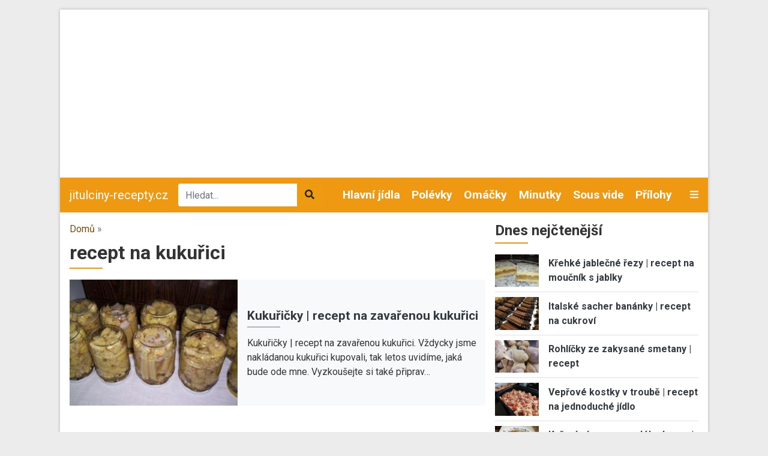

--- FILE ---
content_type: text/html; charset=UTF-8
request_url: https://www.jitulciny-recepty.cz/tagy/recept-na-kukurici
body_size: 10520
content:
<!DOCTYPE html><html lang="cs" dir="ltr" prefix="og: https://ogp.me/ns#"><head><meta charset="utf-8" /><link rel="canonical" href="https://www.jitulciny-recepty.cz/tagy/recept-na-kukurici" /><meta name="Generator" content="Drupal 9 (https://www.drupal.org)" /><meta name="MobileOptimized" content="width" /><meta name="HandheldFriendly" content="true" /><meta name="viewport" content="width=device-width, initial-scale=1.0" /><script src="https://www.google.com/recaptcha/api.js?hl=cs" async defer></script><link rel="icon" href="/core/misc/favicon.ico" type="image/vnd.microsoft.icon" /><link rel="alternate" type="application/rss+xml" title="recept na kukuřici" href="https://www.jitulciny-recepty.cz/taxonomy/term/114101/all/feed" /><title>recept na kukuřici | jitulciny-recepty.cz</title><link rel="stylesheet" media="all" href="/sites/default/files/css/css_Cr1qY76Bu4kGzPgADRtYSRTWZ0NvJ50DphSUFHo_ycI.css" /><link rel="stylesheet" media="all" href="/sites/default/files/css/css_ruTplsrj9K0jyeox_C-3kLGl8lNYTy2pPyLy8qwQi5A.css" /><link rel="stylesheet" media="all" href="//fonts.googleapis.com/css2?family=Roboto:ital,wght@0,400;0,700;1,400&amp;display=swap" /><link rel="stylesheet" media="all" href="/sites/default/files/css/css_kP88-0Y_jNUI2pCsRBf1TcSZn0sLaNxmHRlJyWZ2DPE.css" /><script src="/libraries/fontawesome/js/all.min.js?v=6.1.0" defer></script><script src="/libraries/fontawesome/js/v4-shims.min.js?v=6.1.0" defer></script><link rel="shortcut icon" href="/themes/custom/favicons/jitulciny-recepty/favicon.ico" type="image/x-icon"><link rel="apple-touch-icon" sizes="180x180" href="/themes/custom/favicons/jitulciny-recepty/apple-touch-icon.png"><link rel="icon" type="image/png" sizes="32x32" href="/themes/custom/favicons/jitulciny-recepty/favicon-32x32.png"><link rel="icon" type="image/png" sizes="16x16" href="/themes/custom/favicons/jitulciny-recepty/favicon-16x16.png"><link rel="manifest" href="/themes/custom/favicons/jitulciny-recepty/site.webmanifest"><meta name="msapplication-TileColor" content="#ef9811"><meta name="theme-color" content="#ffffff"> <!-- Global site tag (gtag.js) - Google Ads: 975792979 --><script async src="https://www.googletagmanager.com/gtag/js?id=AW-975792979"></script><script>
window.dataLayer = window.dataLayer || [];
function gtag(){dataLayer.push(arguments);}
gtag('js', new Date());
gtag('config', 'AW-975792979');
</script><!-- Global site tag (gtag.js) - Google Analytics --><script async src="https://www.googletagmanager.com/gtag/js?id=G-5NK6T8KCDT"></script><script>
window.dataLayer = window.dataLayer || [];
function gtag(){dataLayer.push(arguments);}
gtag('js', new Date());
gtag('config', 'G-5NK6T8KCDT');
</script></head><body class="domain-jitulciny-recepty-cz path-taxonomy no-pr"><div id='adm-sticky'></div> <!-- Google Tag Manager (noscript) --> <noscript><iframe src="https://www.googletagmanager.com/ns.html?id=GTM-WBG4C6C"
height="0" width="0" style="display:none;visibility:hidden"></iframe></noscript> <!-- End Google Tag Manager (noscript) --> <a href="#main-content" class="d-none focusable"> Přejít k hlavnímu obsahu </a><div class="dialog-off-canvas-main-canvas" data-off-canvas-main-canvas><div id="page"><div class="container p-0 box-shadow container-main bg-white"><div class="text-center"><div class="block-content block-content--type-banner block-content--23 block-content--view-mode-full"><div class="block-content__content"><div id="adsense-leaderboard"></div></div></div></div> <header class="page-header"> <nav class="navbar navbar-expand-lg navbar-dark navbar-custom py-lg-0 position-relative"> <a href="/" class="navbar-brand">jitulciny-recepty.cz</a><div class="searchbox"><form class="mb-0" action="/hledat" method="get" id="views-exposed-form-search-page-1" accept-charset="UTF-8"><div class="m-0 input-group js-form-item form-item js-form-type-search-api-autocomplete form-item-search-api-fulltext js-form-item-search-api-fulltext"> <input data-drupal-selector="edit-search-api-fulltext" data-search-api-autocomplete-search="search" class="form-control border-0 form-autocomplete ui-autocomplete-input" placeholder="Hledat..." data-autocomplete-path="/search_api_autocomplete/search?display=page_1&amp;&amp;filter=search_api_fulltext" type="text" id="edit-search-api-fulltext" name="search_api_fulltext" autocomplete="off" required><div class="input-group-append"> <button class="btn btn-secondary" data-drupal-selector="edit-submit-search" type="submit" id="edit-submit-search"><i class="fas fa-search"></i></button></div></div></form></div><div class="collapse navbar-collapse" id="mainMenu"><ul class="navbar-nav ml-auto"><li class="nav-item"> <a class="nav-link" href="/category/hlavni-jidla">Hlavní jídla</a></li><li class="nav-item"> <a class="nav-link" href="/category/polevky">Polévky</a></li><li class="nav-item"> <a class="nav-link" href="/category/omacky">Omáčky</a></li><li class="nav-item"> <a class="nav-link" href="/category/minutky">Minutky</a></li><li class="nav-item"> <a class="nav-link" href="/category/sous-vide">Sous vide</a></li><li class="nav-item"> <a class="nav-link" href="/category/prilohy">Přílohy</a></li></ul></div> <a class="text-light toggle" data-toggle="collapse" href="#categories" role="button" aria-expanded="false" aria-controls="categories"> <i class="fas fa-bars"></i> </a><div id="categories" class="collapse p-3 position-absolute w-100 box-shadow"><div class="row"><div class="col-lg-3"><div class="mb-2"> <strong><a href="/category/buchty-moucniky">Buchty, moučníky…</a></strong></div><div class="mb-2"> <strong><a href="/category/chutovky">Chuťovky</a></strong></div><div class="mb-2"> <strong><a href="/category/do-30-minutek">Do 30 minutek…</a></strong></div><div class="mb-2"> <strong><a href="/category/domaci-medicina-napoje">Domácí medicína a nápoje</a></strong></div><div class="mb-2"> <strong><a href="/category/domaci-nanuky">Domácí nanuky</a></strong></div><div class="mb-2"> <strong><a href="/category/fotopostupy-na-dorty">Fotopostupy na dorty</a></strong></div><div class="mb-2"> <strong><a href="/category/grilovani">Grilování</a></strong></div><div class="mb-2"> <strong><a href="/category/hlavni-jidla">Hlavní jídla</a></strong></div></div><div class="col-lg-3"><div class="mb-2"> <strong><a href="/category/houby">Houby</a></strong></div><div class="mb-2"> <strong><a href="/category/kremy-naplne">Krémy, náplně…</a></strong></div><div class="mb-2"> <strong><a href="/category/kynute-testo">Kynuté těsto</a></strong></div><div class="mb-2"> <strong><a href="/category/listove-testo">Listové těsto</a></strong></div><div class="mb-2"> <strong><a href="/category/minutky">Minutky</a></strong></div><div class="mb-2"> <strong><a href="/category/omacky">Omáčky</a></strong></div><div class="mb-2"> <strong><a href="/category/pangas">Pangas</a></strong></div></div><div class="col-lg-3"><div class="mb-2"> <strong><a href="/category/piskotove-testo">Piškotové těsto</a></strong></div><div class="mb-2"> <strong><a href="/category/polevky">Polévky</a></strong></div><div class="mb-2"> <strong><a href="/category/pomaly-hrnec">Pomalý hrnec</a></strong></div><div class="mb-2"> <strong><a href="/category/pomazanky">Pomazánky</a></strong></div><div class="mb-2"> <strong><a href="/category/prilohy">Přílohy</a></strong></div><div class="mb-2"> <strong><a href="/category/recepty-2-v-1">Recepty 2 v 1</a></strong></div><div class="mb-2"> <strong><a href="/category/recepty-od-kajdy">Recepty od Kajdy</a></strong></div></div><div class="col-lg-3"><div class="mb-2"> <strong><a href="/category/salaty">Saláty</a></strong></div><div class="mb-2"> <strong><a href="/category/sladka-jidla">Sladká jídla</a></strong></div><div class="mb-2"> <strong><a href="/category/sous-vide">Sous vide</a></strong></div><div class="mb-2"> <strong><a href="/category/testoviny">Těstoviny</a></strong></div><div class="mb-2"> <strong><a href="/category/vanocni-cukrovi">Vánoční cukroví</a></strong></div><div class="mb-2"> <strong><a href="/category/zavareniny">Zavařeniny</a></strong></div><div class="mb-2"> <strong><a href="/category/z-papinaku">… z papiňáku</a></strong></div></div></div></div> </nav> </header> <main class="px-3 pt-3"><div class="row position-relative"><div class="col-md-8"> <section class="ad-track-1-scale"><div class="breadcrumbs pb-2 text-muted"> <a href="/">Domů</a> »</div> <article id="content"><div id="block-custom-page-title"><h1>recept na kukuřici</h1></div><div data-drupal-messages-fallback class="hidden"></div><div id="block-mainpagecontent"><div class="js-view-dom-id-dcb4c8ef08de7e385e1518767fc9b9e3112b6b07599e2bcc442d2a2f4f810c51"> <header><div><div class="js-view-dom-id-6b1947e26132a36b6b3a2845408b96dbf73e2883837046dd7cb8ba80168518f0"><div class="articles-slideshow pb-4 mb-3"><div class="views-row"> <article class="teaser teaser-article"><div class="bg-light"><div class="row align-items-center"><div class="col-6 col-md-5"><div class="image"> <a href="https://www.jitulciny-recepty.cz/kukuricky-recept-na-zavarenou-kukurici.html" hreflang="cs"><img loading="lazy" src="/sites/default/files/styles/rectangle_m/public/images/articles/10468/5728453.jpg?itok=4RRex_cp" width="320" height="240" alt="Kukuřičky | recept na zavařenou kukuřici" title="Kukuřičky | recept na zavařenou kukuřici" class="img-fluid" /></a></div></div><div class="col-6 col-md-7 pr-3"><div class="category mb-1"></div> <strong class="title h3 active mb-1"><a href="https://www.jitulciny-recepty.cz/kukuricky-recept-na-zavarenou-kukurici.html" hreflang="cs">Kukuřičky | recept na zavařenou kukuřici</a></strong><div class="perex d-none d-md-block"> Kukuřičky | recept na zavařenou kukuřici. Vždycky jsme nakládanou kukuřici kupovali, tak letos uvidíme, jaká bude ode mne. Vyzkoušejte si také připrav…</div></div></div></div></article></div></div></div></div> </header><div><h2>Nejnovější články v kategorii</h2><div class="views-row"> <article class="teaser teaser-article mb-3 pb-3 border-bottom"><div class="row align-items-center"><div class="col-6 col-md-5"><div class="image mb-2"> <a href="https://www.jitulciny-recepty.cz/kukuricky-recept-na-zavarenou-kukurici.html" hreflang="cs"><img loading="lazy" src="/sites/default/files/styles/rectangle_m/public/images/articles/10468/5728453.jpg?itok=4RRex_cp" width="320" height="240" alt="Kukuřičky | recept na zavařenou kukuřici" title="Kukuřičky | recept na zavařenou kukuřici" class="img-fluid" /></a></div></div><div class="col-6 col-md-7"><div class="category mb-1"></div><div class="title h3 active mb-1"> <strong><a href="https://www.jitulciny-recepty.cz/kukuricky-recept-na-zavarenou-kukurici.html" hreflang="cs">Kukuřičky | recept na zavařenou kukuřici</a></strong></div><div class="perex d-none d-md-block"> Kukuřičky | recept na zavařenou kukuřici. Vždycky jsme nakládanou kukuřici kupovali, tak letos uvidíme, jaká bude ode mne. Vyzkoušejte si také připrav…</div></div></div></article></div></div> <a href="https://www.jitulciny-recepty.cz/taxonomy/term/114101/all/feed" class="feed-icon"> Subscribe to recept na kukuřici</a></div></div> </article> </section></div><div class="col-md-4 order-lg-2 sidebar"> <aside class="ad-track-1-wrapper"><div class="ad-track-1-before"><div class="views-element-container" id="block-views-block-articles-block-7"><h2>Dnes nejčtenější</h2><div class="js-view-dom-id-72ed79629868842fc8e297484e30b90f28252b7d56b18ea37ddc0f83159c5a64"><div class="views-row"> <article class="teaser teaser-article mb-2 pb-2 border-bottom"><div class="row align-items-center"><div class="col-3"><div class="image"> <a href="https://www.jitulciny-recepty.cz/krehke-jablecne-rezy-recept-na-moucnik-s-jablky.html" hreflang="cs"><img loading="lazy" src="/sites/default/files/styles/rectangle_m/public/images/articles/10710/08_0.jpg?itok=acp6SxPo" width="320" height="240" alt="Křehké jablečné řezy | recept na moučník s jablky " title="Křehké jablečné řezy | recept na moučník s jablky " class="img-fluid" /></a></div></div><div class="col-9"> <strong class="title"><a href="https://www.jitulciny-recepty.cz/krehke-jablecne-rezy-recept-na-moucnik-s-jablky.html" hreflang="cs">Křehké jablečné řezy | recept na moučník s jablky </a></strong></div></div></article></div><div class="views-row"> <article class="teaser teaser-article mb-2 pb-2 border-bottom"><div class="row align-items-center"><div class="col-3"><div class="image"> <a href="https://www.jitulciny-recepty.cz/italske-sacher-bananky-recept-na-cukrovi.html" hreflang="cs"><img loading="lazy" src="/sites/default/files/styles/rectangle_m/public/03.jpg?itok=F8Pvk-lb" width="320" height="240" alt="Italské sacher banánky | recept na cukroví" title="Italské sacher banánky | recept na cukroví" class="img-fluid" /></a></div></div><div class="col-9"> <strong class="title"><a href="https://www.jitulciny-recepty.cz/italske-sacher-bananky-recept-na-cukrovi.html" hreflang="cs">Italské sacher banánky | recept na cukroví</a></strong></div></div></article></div><div class="views-row"> <article class="teaser teaser-article mb-2 pb-2 border-bottom"><div class="row align-items-center"><div class="col-3"><div class="image"> <a href="https://www.jitulciny-recepty.cz/rohlicky-ze-zakysane-smetany-recept.html" hreflang="cs"><img loading="lazy" src="/sites/default/files/styles/rectangle_m/public/images/articles/10726/12_0.jpg?itok=utxfwKsZ" width="320" height="240" alt="Rohlíčky ze zakysané smetany | recept" title="Rohlíčky ze zakysané smetany | recept" class="img-fluid" /></a></div></div><div class="col-9"> <strong class="title"><a href="https://www.jitulciny-recepty.cz/rohlicky-ze-zakysane-smetany-recept.html" hreflang="cs">Rohlíčky ze zakysané smetany | recept</a></strong></div></div></article></div><div class="views-row"> <article class="teaser teaser-article mb-2 pb-2 border-bottom"><div class="row align-items-center"><div class="col-3"><div class="image"> <a href="https://www.jitulciny-recepty.cz/veprove-kostky-v-troube-recept-na-jednoduche-jidlo.html" hreflang="cs"><img loading="lazy" src="/sites/default/files/styles/rectangle_m/public/images/articles/10721/1.jpg?itok=Hm5v1OpK" width="320" height="240" alt="Vepřové kostky v troubě | recept na jednoduché jídlo" title="Vepřové kostky v troubě | recept na jednoduché jídlo" class="img-fluid" /></a></div></div><div class="col-9"> <strong class="title"><a href="https://www.jitulciny-recepty.cz/veprove-kostky-v-troube-recept-na-jednoduche-jidlo.html" hreflang="cs">Vepřové kostky v troubě | recept na jednoduché jídlo</a></strong></div></div></article></div><div class="views-row"> <article class="teaser teaser-article mb-2 pb-2 border-bottom"><div class="row align-items-center"><div class="col-3"><div class="image"> <a href="https://www.jitulciny-recepty.cz/kureci-vyvar-z-pomaleho-hrnce-recept-na-dlouze-tazeny-vyvar.html" hreflang="cs"><img loading="lazy" src="/sites/default/files/styles/rectangle_m/public/04_2.jpg?itok=qSq7Ojrc" width="320" height="240" alt="Kuřecí vývar z pomalého hrnce | recept" title="Kuřecí vývar z pomalého hrnce | recept" class="img-fluid" /></a></div></div><div class="col-9"> <strong class="title"><a href="https://www.jitulciny-recepty.cz/kureci-vyvar-z-pomaleho-hrnce-recept-na-dlouze-tazeny-vyvar.html" hreflang="cs">Kuřecí vývar z pomalého hrnce | recept na dlouze tažený vývar</a></strong></div></div></article></div></div></div></div><div class="ad-track-1-full"><div class="ad-track-1-sticky"><div class="ad text-center"><div class="block-content block-content--type-banner block-content--5 block-content--view-mode-full"><div class="block-content__content"> <!-- Jitulciny-recepty.cz Half page boční panel (desktop) --><ins class="adsbygoogle" style="display:block" data-ad-client="ca-pub-7015050627938924" data-ad-slot="4578200884" data-ad-format="auto" data-full-width-responsive="true"></ins><script>
(adsbygoogle = window.adsbygoogle || []).push({});
</script></div></div></div></div></div><div class="ad-track-1-after"><div class="views-element-container" id="block-views-block-comments-recent-block-1"><h2>Poslední komentáře</h2><div class="js-view-dom-id-4e2cd75a416d207cf3151d079fc01985454ab1b466be97fc3a89dc8a8dbe3ef0"><div class="views-row"><article class="teaser teaser-comment mb-2 pb-2 border-bottom"> <span class="title"> <a href="/comment/14442" hreflang="cs">Ahoj já dnes jsem zkoušela…</a> </span> <span class="changed small text-muted"> 1 rok 11 měsíců ago </span></article></div><div class="views-row"><article class="teaser teaser-comment mb-2 pb-2 border-bottom"> <span class="title"> <a href="/comment/14436" hreflang="cs">Obalovat jakékoliv cukroví v…</a> </span> <span class="changed small text-muted"> 1 rok 11 měsíců ago </span></article></div><div class="views-row"><article class="teaser teaser-comment mb-2 pb-2 border-bottom"> <span class="title"> <a href="/comment/14427" hreflang="cs">Curry (kari) korenie v…</a> </span> <span class="changed small text-muted"> 1 rok 11 měsíců ago </span></article></div><div class="views-row"><article class="teaser teaser-comment mb-2 pb-2 border-bottom"> <span class="title"> <a href="/comment/14415" hreflang="cs">Nesolím vývar. Opravdu až…</a> </span> <span class="changed small text-muted"> 2 roky ago </span></article></div><div class="views-row"><article class="teaser teaser-comment mb-2 pb-2 border-bottom"> <span class="title"> <a href="/comment/14414" hreflang="cs">Solit, nebo nesolit? Vývar…</a> </span> <span class="changed small text-muted"> 2 roky 1 měsíc ago </span></article></div><div class="views-row"><article class="teaser teaser-comment mb-2 pb-2 border-bottom"> <span class="title"> <a href="/comment/14413" hreflang="cs">Nemáte v ingrediencích vůbec…</a> </span> <span class="changed small text-muted"> 2 roky 1 měsíc ago </span></article></div><div class="views-row"><article class="teaser teaser-comment mb-2 pb-2 border-bottom"> <span class="title"> <a href="/comment/14409" hreflang="cs">kolik stoji</a> </span> <span class="changed small text-muted"> 2 roky 1 měsíc ago </span></article></div><div class="views-row"><article class="teaser teaser-comment mb-2 pb-2 border-bottom"> <span class="title"> <a href="/comment/14406" hreflang="cs">Holanďan je zaručená lahoda,…</a> </span> <span class="changed small text-muted"> 2 roky 2 měsíce ago </span></article></div><div class="views-row"><article class="teaser teaser-comment mb-2 pb-2 border-bottom"> <span class="title"> <a href="/comment/14377" hreflang="cs">Neco je v receptu spatne…</a> </span> <span class="changed small text-muted"> 2 roky 3 měsíce ago </span></article></div><div class="views-row"><article class="teaser teaser-comment mb-2 pb-2 border-bottom"> <span class="title"> <a href="/comment/14376" hreflang="cs">Neco je v receptu spatne…</a> </span> <span class="changed small text-muted"> 2 roky 3 měsíce ago </span></article></div></div></div><div id="block-newslettersubscription"><div class="block-content block-content--type-basic block-content--30 block-content--view-mode-full"><div class="block-content__content"><div class="bg-primary p-3"><div class="mb-2 h4"><strong>Teď už vám neuteče žádný recept nebo návod.</strong></div><p>Všechny nové recepty, sezónní rady, tipy a návody najdete v pravidelném JakTak zpravodaji ve své e-mailové schránce. ZDARMA.</p><div class="mailchimp"><form class="webform-submission-form webform-submission-add-form webform-submission-ecomail-popup-form webform-submission-ecomail-popup-add-form webform-submission-ecomail-popup-taxonomy_term-114101-form webform-submission-ecomail-popup-taxonomy_term-114101-add-form webform-submission-ecomail-popup-taxonomy-term-114101-add-form js-webform-details-toggle webform-details-toggle" data-drupal-selector="webform-submission-ecomail-popup-taxonomy-term-114101-add-form-3" action="/tagy/recept-na-kukurici" method="post" id="webform-submission-ecomail-popup-taxonomy-term-114101-add-form--3" accept-charset="UTF-8"><div class="js-form-item form-item js-form-type-email form-item-email js-form-item-email"> <label for="edit-email--3" class="js-form-required form-required">Vaše e-mailová adresa</label> <input data-drupal-selector="edit-email" type="email" id="edit-email--3" name="email" value="" size="60" maxlength="254" class="form-email required" required="required" aria-required="true" /></div><div data-drupal-selector="edit-captcha" class="captcha"><input data-drupal-selector="edit-captcha-sid" type="hidden" name="captcha_sid" value="630129047" /><input data-drupal-selector="edit-captcha-token" type="hidden" name="captcha_token" value="Ag2k0XmKQ1OOyG2l02o_S1ywAIWs9sVD1F_8jNIGG5Y" /><input data-drupal-selector="edit-captcha-response" type="hidden" name="captcha_response" value="Google no captcha" /><div class="g-recaptcha" data-sitekey="6LfomA0UAAAAAJvZaZMA04y2HLwgO66um5S9OiSj" data-theme="light" data-type="image"></div><input data-drupal-selector="edit-captcha-cacheable" type="hidden" name="captcha_cacheable" value="1" /></div><input class="webform-button--submit button button--primary js-form-submit form-submit" data-drupal-selector="edit-actions-submit-3" type="submit" id="edit-actions-submit--3" name="op" value="Odeslat" /><input autocomplete="off" data-drupal-selector="form-ben9kfnd5x-df2yklywfwnteclf6gwczncexmcsedd0" type="hidden" name="form_build_id" value="form-bEn9kfNd5x-Df2YkLYwFWnTEClf6gWcznCExmcSEDd0" /><input data-drupal-selector="edit-webform-submission-ecomail-popup-taxonomy-term-114101-add-form-3" type="hidden" name="form_id" value="webform_submission_ecomail_popup_taxonomy_term_114101_add_form" /></form></div></div></div></div></div><div id="block-newslettersubscription-2"><div class="block-content block-content--type-basic block-content--30 block-content--view-mode-full"><div class="block-content__content"><div class="bg-primary p-3"><div class="mb-2 h4"><strong>Teď už vám neuteče žádný recept nebo návod.</strong></div><p>Všechny nové recepty, sezónní rady, tipy a návody najdete v pravidelném JakTak zpravodaji ve své e-mailové schránce. ZDARMA.</p><div class="mailchimp"><form class="webform-submission-form webform-submission-add-form webform-submission-ecomail-popup-form webform-submission-ecomail-popup-add-form webform-submission-ecomail-popup-taxonomy_term-114101-form webform-submission-ecomail-popup-taxonomy_term-114101-add-form webform-submission-ecomail-popup-taxonomy-term-114101-add-form js-webform-details-toggle webform-details-toggle" data-drupal-selector="webform-submission-ecomail-popup-taxonomy-term-114101-add-form-4" action="/tagy/recept-na-kukurici" method="post" id="webform-submission-ecomail-popup-taxonomy-term-114101-add-form--4" accept-charset="UTF-8"><div class="js-form-item form-item js-form-type-email form-item-email js-form-item-email"> <label for="edit-email--4" class="js-form-required form-required">Vaše e-mailová adresa</label> <input data-drupal-selector="edit-email" type="email" id="edit-email--4" name="email" value="" size="60" maxlength="254" class="form-email required" required="required" aria-required="true" /></div><div data-drupal-selector="edit-captcha" class="captcha"><input data-drupal-selector="edit-captcha-sid" type="hidden" name="captcha_sid" value="630129048" /><input data-drupal-selector="edit-captcha-token" type="hidden" name="captcha_token" value="__wMO74MXSLWKwa_kdSGwVILCLO59cUtp0o24DYJnuA" /><input data-drupal-selector="edit-captcha-response" type="hidden" name="captcha_response" value="Google no captcha" /><div class="g-recaptcha" data-sitekey="6LfomA0UAAAAAJvZaZMA04y2HLwgO66um5S9OiSj" data-theme="light" data-type="image"></div><input data-drupal-selector="edit-captcha-cacheable" type="hidden" name="captcha_cacheable" value="1" /></div><input class="webform-button--submit button button--primary js-form-submit form-submit" data-drupal-selector="edit-actions-submit-4" type="submit" id="edit-actions-submit--4" name="op" value="Odeslat" /><input autocomplete="off" data-drupal-selector="form-ojpwidp1liaonexe87j3ri4werjj20thm4zenxm8vvu" type="hidden" name="form_build_id" value="form-ojPWidp1liAONEXe87j3ri4WErJj20tHm4ZEnXM8vVU" /><input data-drupal-selector="edit-webform-submission-ecomail-popup-taxonomy-term-114101-add-form-4" type="hidden" name="form_id" value="webform_submission_ecomail_popup_taxonomy_term_114101_add_form" /></form></div></div></div></div></div></div> </aside></div></div> </main> <footer class="px-3 page-footer" role="contentinfo"><div class="border-top pt-3"><div class="row"><div class="col-md-3"><div class="h3 title active"><a href="https://jaktak.cz">jaktak.cz</a></div><div class="js-view-dom-id-7eff7c3ecd00235aa2440c3efde92212fabe2adb8904e5408c6d145558152f69"><div class="views-row"><article class="teaser teaser-article mb-2 pb-2 border-bottom"><div class="row align-items-center"><div class="col-6 col-lg-12"><div class="image mb-2"> <a href="https://www.jaktak.cz/jak-pripravit-poctivou-sipkovou-omacku.html" hreflang="cs"><img loading="lazy" src="/sites/default/files/styles/rectangle_m/public/node/article/field_image/darts-1673784_1280.jpg?itok=hS9H0z0U" width="320" height="240" alt="šípková omáčka" title="šípková omáčka" class="img-fluid" /></a></div></div><div class="col-6 col-lg-12"> <strong class="title"><a href="https://www.jaktak.cz/jak-pripravit-poctivou-sipkovou-omacku.html">Jak připravit poctivou šípkovou omáčku</a></strong></div></div></article></div></div><div class="js-view-dom-id-8d448825c6aa1148ab45ccfa2289f500e38e942935fcf95532dc6aaa013b86d2"><div class="views-row"><article class="teaser teaser-article mb-3"><div class="title"> <a href="https://www.jaktak.cz/jak-pripravit-domaci-majonezu-tak-skvelou-chut-z-obchodu-nedostanete.html">Jak připravit domácí majonézu? Tak skvělou chuť z…</a></div></article></div><div class="views-row"><article class="teaser teaser-article mb-3"><div class="title"> <a href="https://www.jaktak.cz/nastrahy-moderni-doby-vuci-prirode.html">Nástrahy moderní doby vůči přírodě </a></div></article></div><div class="views-row"><article class="teaser teaser-article mb-3"><div class="title"> <a href="https://www.jaktak.cz/moderni-kodovaci-jazyky-jake-trendy-jsou-nejoblibenejsi-v-roce-2025.html">Moderní kódovací jazyky: jaké trendy jsou nejoblíb…</a></div></article></div><div class="views-row"><article class="teaser teaser-article mb-3"><div class="title"> <a href="https://www.jaktak.cz/ceska-ruleta-jak-cisla-vevodi-sancim-v-digitalnim-svete-oblibene-kasinove-hry.html">Česká ruleta: jak čísla vévodí šancím v digitálním…</a></div></article></div><div class="views-row"><article class="teaser teaser-article mb-3"><div class="title"> <a href="https://www.jaktak.cz/jake-ritualy-odedavna-prispivaji-ke-spokojene-rodine-s-detmi.html">Jaké rituály odedávna přispívají ke spokojené rodi…</a></div></article></div><div class="views-row"><article class="teaser teaser-article mb-3"><div class="title"> <a href="https://www.jaktak.cz/svaty-martin-tradice-pranostiky-kouzlo-bileho-kone.html">Svatý Martin – tradice, pranostiky a kouzlo bílého…</a></div></article></div></div></div><div class="col-md-3"><div class="h3 title active"><a href="https://hobbys.cz">hobbys.cz</a></div><div class="js-view-dom-id-0098e27376b0b4a8953af5ab0fc03fbc7d721029c8a460c11882615b3759a240"><div class="views-row"><article class="teaser teaser-article mb-2 pb-2 border-bottom"><div class="row align-items-center"><div class="col-6 col-lg-12"><div class="image mb-2"> <a href="https://www.hobbys.cz/kvalitni-koberec-do-karavanu-krasa-cistota-odolnost-pocit-utulna-v-jednom.html" hreflang="cs"><img loading="lazy" src="/sites/default/files/styles/rectangle_m/public/node/article/field_image/textilni-koberce-do-karavanu-a-obytnych-vozu-alassio7557d40553cb8f77ef108a329249d058.jpg?itok=VQ94DjyQ" width="320" height="240" alt="koberce do karavanu" title="koberce do karavanu" class="img-fluid" /></a></div></div><div class="col-6 col-lg-12"> <strong class="title"><a href="https://www.hobbys.cz/kvalitni-koberec-do-karavanu-krasa-cistota-odolnost-pocit-utulna-v-jednom.html">Kvalitní koberec do karavanu: Krása, čistota, odol…</a></strong></div></div></article></div></div><div class="js-view-dom-id-31b03634ac1177f491c1a9b857bb8e8f91aa7d1bd0c4bd53d02a4597fd0ca06d"><div class="views-row"><article class="teaser teaser-article mb-3"><div class="title"> <a href="https://www.hobbys.cz/stastna-cisla-znameni-kdyz-cislice-septaji.html">Šťastná čísla a znamení — když číslice šeptají</a></div></article></div><div class="views-row"><article class="teaser teaser-article mb-3"><div class="title"> <a href="https://www.hobbys.cz/chytre-aplikace-pro-tvorive-duse-hobby-v-ere-digitalni.html">Chytré Aplikace pro Tvořivé Duše: Hobby v Éře Digi…</a></div></article></div><div class="views-row"><article class="teaser teaser-article mb-3"><div class="title"> <a href="https://www.hobbys.cz/gamifikovane-konicky-jak-promenit-kutilske-vyzvy-v-odmenujici-urovne.html">Gamifikované koníčky: Jak proměnit kutilské výzvy…</a></div></article></div><div class="views-row"><article class="teaser teaser-article mb-3"><div class="title"> <a href="https://www.hobbys.cz/f1-casino-recenze-2025-zkusenost-experta-s-moderni-online-hernou-pro-cesky-trh.html">F1 Casino Recenze 2025: Zkušenost Experta s Modern…</a></div></article></div><div class="views-row"><article class="teaser teaser-article mb-3"><div class="title"> <a href="https://www.hobbys.cz/doxxbet-casino-recenze-oblibeneho-slovenskeho-online-kasina-s-bonusy-mobilni-aplikaci.html">Doxxbet Casino: Recenze oblíbeného slovenského onl…</a></div></article></div><div class="views-row"><article class="teaser teaser-article mb-3"><div class="title"> <a href="https://www.hobbys.cz/euro-queen-casino-ceske-online-kasino-s-bonusem-bez-vkladu-automaty-od-domacich-studii.html">Euro Queen Casino – české online kasino s bonusem…</a></div></article></div></div></div><div class="col-md-3"><div class="h3 title active"><a href="https://staroceskerecepty.cz">staroceskerecepty.cz</a></div><div class="js-view-dom-id-af0f53173ef6878d7a7c29b75998b4c86e8141163ad95dd2a976123dd43154b7"><div class="views-row"><article class="teaser teaser-article mb-2 pb-2 border-bottom"><div class="row align-items-center"><div class="col-6 col-lg-12"><div class="image mb-2"> <a href="https://www.staroceskerecepty.cz/top-5-receptu-ktere-zvladnete-pripravit-i-pri-hrani-plinka.html" hreflang="cs"><img loading="lazy" src="/sites/default/files/styles/rectangle_m/public/node/article/field_image/food-3060464_1280.jpg?itok=oMKM6H8J" width="320" height="240" alt="" class="img-fluid" /></a></div></div><div class="col-6 col-lg-12"> <strong class="title"><a href="https://www.staroceskerecepty.cz/top-5-receptu-ktere-zvladnete-pripravit-i-pri-hrani-plinka.html">Top 5 receptů, které zvládnete připravit i při hra…</a></strong></div></div></article></div></div><div class="js-view-dom-id-17a82553d798f68d2631a935d9816be570b9b04c28cffd63e5236e932d8e9e0a"><div class="views-row"><article class="teaser teaser-article mb-3"><div class="title"> <a href="https://www.staroceskerecepty.cz/jak-si-pripravit-kasinovy-brunch-pokrmy-pro-pohodovy-den-u-hrani-online-kasinovych-her.html">Jak si připravit kasinový brunch: Pokrmy pro pohod…</a></div></article></div><div class="views-row"><article class="teaser teaser-article mb-3"><div class="title"> <a href="https://www.staroceskerecepty.cz/jak-upect-jablecny-tvarohac-regionalni-recepty.html">Jak upéct jablečný tvaroháč | regionální recepty</a></div></article></div><div class="views-row"><article class="teaser teaser-article mb-3"><div class="title"> <a href="https://www.staroceskerecepty.cz/bramborove-kroketky-s-makovou-omackou-podle-anuse-kejrove.html">Bramborové kroketky s makovou omáčkou podle Anuše…</a></div></article></div><div class="views-row"><article class="teaser teaser-article mb-3"><div class="title"> <a href="https://www.staroceskerecepty.cz/recepty-z-masa/plnene-veprove-zebirko-bajecny-tip-nejen-na-svatecni-stul">Plněné vepřové žebírko: Báječný tip nejen na sváte…</a></div></article></div><div class="views-row"><article class="teaser teaser-article mb-3"><div class="title"> <a href="https://www.staroceskerecepty.cz/jak-pripravit-kavovy-liker-podle-nasich-babicek-ze-stareho-receptare.html">Jak připravit kávový likér podle našich babiček |…</a></div></article></div><div class="views-row"><article class="teaser teaser-article mb-3"><div class="title"> <a href="https://www.staroceskerecepty.cz/jak-pripravit-posvicenskou-husu-po-starocesku-recept-na-polevku-2-hlavni-chod.html">Jak připravit posvícenskou husu po staročesku | re…</a></div></article></div></div></div><div class="col-md-3"><div class="h3 title active"><a href="https://pomazanky-recepty.cz">pomazanky-recepty.cz</a></div><div class="js-view-dom-id-d8e4f11587c0bd91eb4c16c58fa080b1c837d87ec8f74bdec8ba431f3abb5195"><div class="views-row"><article class="teaser teaser-article mb-2 pb-2 border-bottom"><div class="row align-items-center"><div class="col-6 col-lg-12"><div class="image mb-2"> <a href="https://www.pomazanky-recepty.cz/jidla-ktera-nachystat-na-vecirek-s-tematem-online-kasina.html" hreflang="cs"><img loading="lazy" src="/sites/default/files/styles/rectangle_m/public/node/article/field_image/platter-2009590_1280.jpg?itok=MLB7Vdme" width="320" height="240" alt="" class="img-fluid" /></a></div></div><div class="col-6 col-lg-12"> <strong class="title"><a href="https://www.pomazanky-recepty.cz/jidla-ktera-nachystat-na-vecirek-s-tematem-online-kasina.html">Jídla, která nachystat na večírek s tématem online…</a></strong></div></div></article></div></div><div class="js-view-dom-id-a1e25a0ea64e2023ea9afeee013e12145c3561513d0fbd1c45e02581789277fe"><div class="views-row"><article class="teaser teaser-article mb-3"><div class="title"> <a href="https://www.pomazanky-recepty.cz/jak-na-netradicni-exotickou-mrkvovou-pomazanku.html">Jak na netradiční exotickou mrkvovou pomazánku</a></div></article></div><div class="views-row"><article class="teaser teaser-article mb-3"><div class="title"> <a href="https://www.pomazanky-recepty.cz/jak-udelat-salat-s-krabimi-tycinkami-7-jinak-recepty.html">Jak udělat salát s krabími tyčinkami 7× jinak | re…</a></div></article></div><div class="views-row"><article class="teaser teaser-article mb-3"><div class="title"> <a href="https://www.pomazanky-recepty.cz/jednoduche-pomazanky-z-tvarohu-12-variant-rychle-recepty.html">Jednoduché pomazánky z tvarohu – 12 variant | rych…</a></div></article></div><div class="views-row"><article class="teaser teaser-article mb-3"><div class="title"> <a href="https://www.pomazanky-recepty.cz/jak-udelat-pomazanku-s-olomouckymi-tvaruzky-4-recepty.html">Jak udělat pomazánku s olomouckými tvarůžky |4 rec…</a></div></article></div><div class="views-row"><article class="teaser teaser-article mb-3"><div class="title"> <a href="https://www.pomazanky-recepty.cz/jak-udelat-syrovy-salat-tak-abyste-si-pochutnali-mame-tip-2-recepty.html">Jak udělat sýrový salát tak, abyste si pochutnali?…</a></div></article></div><div class="views-row"><article class="teaser teaser-article mb-3"><div class="title"> <a href="https://www.pomazanky-recepty.cz/jak-udelat-4-druhy-lahudkovych-syrovych-pomazanek-retro-recepty.html">Jak udělat 4 druhy lahůdkových sýrových pomazánek…</a></div></article></div></div></div><div class="footer-menu text-center border-top py-3 w-100"><div class="ml-auto mr-auto"> <a href="http://www.jitulciny-recepty.cz">jitulciny-recepty.cz</a> | <a href="/kontakty.htm">Kontakty</a> | <a href="/reklama.htm">Reklama</a> | <a href="/napoveda.htm">Nápověda</a> | <a href="/podminky-1">Podmínky</a> | <a href="/soukromi-1">Soukromí</a> | <a href="/sitemap">Mapa stránek</a></div></div><div class="community w-100 pt-3 pb-3 border-top"><div class="row align-items-center text-center"><div class="col-6 col-md-3 border-right py-3"><div class="d-inline-block ml-auto mr-auto"><div class="d-flex align-items-center"><div class="icon text-primary mr-2"> <i class="far fa-newspaper fa-2x"></i></div><div class="title"> <a href="/odber-novinek">Odběr novinek</a></div></div></div></div><div class="col-6 col-md-3 border-right py-3"><div class="d-inline-block ml-auto mr-auto"><div class="d-flex align-items-center ml-auto mr-auto"><div class="icon text-primary mr-2"> <i class="fab fa-facebook fa-2x mr-2"></i></div><div class="title"> <a href="https://www.facebook.com/jaktak/" target="_blank">Facebook</a></div></div></div></div><div class="col-6 col-md-3 border-right py-3"><div class="d-inline-block ml-auto mr-auto"><div class="d-flex align-items-center ml-auto mr-auto"><div class="icon text-primary mr-2"> <i class="fab fa-instagram fa-2x mr-2"></i></div><div class="title"> <a href="https://www.instagram.com/jaktakcz/" target="_blank">Instagram</a></div></div></div></div><div class="col-6 col-md-3 border-right py-3"><div class="d-inline-block ml-auto mr-auto"><div class="d-flex align-items-center ml-auto mr-auto"><div class="icon text-primary mr-2"> <i class="fas fa-rss fa-2x mr-2"></i></div><div class="title"> <a href="/rss.xml">RSS</a></div></div></div></div></div></div></div></div><div class="copyright text-center pt-3 pb-3 pb-0 border-top">© 2020 jaktak.cz | <a href="https://reklamkaplzen.cz" target="_blank">Reklamka Plzeň</a></div> </footer></div> <a href="#" class="scroll-top smooth-scroll"><i class="fas fa-angle-up"></i></a></div></div><script type="application/json" data-drupal-selector="drupal-settings-json">{"path":{"baseUrl":"\/","scriptPath":null,"pathPrefix":"","currentPath":"taxonomy\/term\/114101","currentPathIsAdmin":false,"isFront":false,"currentLanguage":"cs"},"pluralDelimiter":"\u0003","suppressDeprecationErrors":true,"ajaxPageState":{"libraries":"captcha\/base,custom\/global-scripts,custom\/global-styling,extlink\/drupal.extlink,fontawesome\/fontawesome.svg,fontawesome\/fontawesome.svg.shim,simple_popup_blocks\/simple_popup_blocks,system\/base,views\/views.ajax,views\/views.module,webform\/webform.element.details.save,webform\/webform.element.details.toggle,webform\/webform.element.message,webform\/webform.form","theme":"custom","theme_token":null},"ajaxTrustedUrl":{"form_action_p_pvdeGsVG5zNF_XLGPTvYSKCf43t8qZYSwcfZl2uzM":true},"simple_popup_blocks":{"settings":[{"identifier":"block-newslettersubscription","uid":"newsletter_subscription","type":"0","css_selector":"1","layout":"3","visit_counts":"1","overlay":"0","trigger_method":"0","trigger_selector":"#custom-css-id","enable_escape":"1","delay":"10","minimize":"0","close":"1","use_time_frequency":"0","time_frequency":"3600","show_minimized_button":"0","width":"400","cookie_expiry":"100","status":"1","trigger_width":""},{"identifier":"block-newslettersubscription-2","uid":"newsletter_subscription_close","type":"0","css_selector":"1","layout":"3","visit_counts":"1","overlay":"0","trigger_method":"2","trigger_selector":"#custom-css-id","enable_escape":"1","delay":"0","minimize":"0","close":"1","use_time_frequency":"0","time_frequency":"3600","show_minimized_button":"0","width":"400","cookie_expiry":"100","status":"1","trigger_width":"960"}]},"data":{"extlink":{"extTarget":true,"extTargetNoOverride":false,"extNofollow":false,"extNoreferrer":false,"extFollowNoOverride":false,"extClass":"0","extLabel":"(odkaz je extern\u00ed)","extImgClass":false,"extSubdomains":true,"extExclude":"","extInclude":"","extCssExclude":"","extCssExplicit":"","extAlert":false,"extAlertText":"Tento odkaz v\u00e1s zavede na extern\u00ed webov\u00e9 str\u00e1nky. Nejsme zodpov\u011bdni za jejich obsah.","mailtoClass":"0","mailtoLabel":"(link sends email)","extUseFontAwesome":false,"extIconPlacement":"append","extFaLinkClasses":"fa fa-external-link","extFaMailtoClasses":"fa fa-envelope-o","whitelistedDomains":null}},"views":{"ajax_path":"\/views\/ajax","ajaxViews":{"views_dom_id:a1e25a0ea64e2023ea9afeee013e12145c3561513d0fbd1c45e02581789277fe":{"view_name":"articles","view_display_id":"block_10","view_args":"pomazanky_recepty_cz","view_path":"\/taxonomy\/term\/114101","view_base_path":"feed","view_dom_id":"a1e25a0ea64e2023ea9afeee013e12145c3561513d0fbd1c45e02581789277fe","pager_element":0},"views_dom_id:d8e4f11587c0bd91eb4c16c58fa080b1c837d87ec8f74bdec8ba431f3abb5195":{"view_name":"articles","view_display_id":"block_9","view_args":"pomazanky_recepty_cz","view_path":"\/taxonomy\/term\/114101","view_base_path":"feed","view_dom_id":"d8e4f11587c0bd91eb4c16c58fa080b1c837d87ec8f74bdec8ba431f3abb5195","pager_element":0},"views_dom_id:17a82553d798f68d2631a935d9816be570b9b04c28cffd63e5236e932d8e9e0a":{"view_name":"articles","view_display_id":"block_10","view_args":"staroceskerecepty_cz","view_path":"\/taxonomy\/term\/114101","view_base_path":"feed","view_dom_id":"17a82553d798f68d2631a935d9816be570b9b04c28cffd63e5236e932d8e9e0a","pager_element":0},"views_dom_id:af0f53173ef6878d7a7c29b75998b4c86e8141163ad95dd2a976123dd43154b7":{"view_name":"articles","view_display_id":"block_9","view_args":"staroceskerecepty_cz","view_path":"\/taxonomy\/term\/114101","view_base_path":"feed","view_dom_id":"af0f53173ef6878d7a7c29b75998b4c86e8141163ad95dd2a976123dd43154b7","pager_element":0},"views_dom_id:31b03634ac1177f491c1a9b857bb8e8f91aa7d1bd0c4bd53d02a4597fd0ca06d":{"view_name":"articles","view_display_id":"block_10","view_args":"hobbys_cz","view_path":"\/taxonomy\/term\/114101","view_base_path":"feed","view_dom_id":"31b03634ac1177f491c1a9b857bb8e8f91aa7d1bd0c4bd53d02a4597fd0ca06d","pager_element":0},"views_dom_id:0098e27376b0b4a8953af5ab0fc03fbc7d721029c8a460c11882615b3759a240":{"view_name":"articles","view_display_id":"block_9","view_args":"hobbys_cz","view_path":"\/taxonomy\/term\/114101","view_base_path":"feed","view_dom_id":"0098e27376b0b4a8953af5ab0fc03fbc7d721029c8a460c11882615b3759a240","pager_element":0},"views_dom_id:8d448825c6aa1148ab45ccfa2289f500e38e942935fcf95532dc6aaa013b86d2":{"view_name":"articles","view_display_id":"block_10","view_args":"jaktak_cz","view_path":"\/taxonomy\/term\/114101","view_base_path":"feed","view_dom_id":"8d448825c6aa1148ab45ccfa2289f500e38e942935fcf95532dc6aaa013b86d2","pager_element":0},"views_dom_id:7eff7c3ecd00235aa2440c3efde92212fabe2adb8904e5408c6d145558152f69":{"view_name":"articles","view_display_id":"block_9","view_args":"jaktak_cz","view_path":"\/taxonomy\/term\/114101","view_base_path":"feed","view_dom_id":"7eff7c3ecd00235aa2440c3efde92212fabe2adb8904e5408c6d145558152f69","pager_element":0},"views_dom_id:6b1947e26132a36b6b3a2845408b96dbf73e2883837046dd7cb8ba80168518f0":{"view_name":"articles","view_display_id":"block_12","view_args":"114101","view_path":"\/taxonomy\/term\/114101","view_base_path":"feed","view_dom_id":"6b1947e26132a36b6b3a2845408b96dbf73e2883837046dd7cb8ba80168518f0","pager_element":0},"views_dom_id:72ed79629868842fc8e297484e30b90f28252b7d56b18ea37ddc0f83159c5a64":{"view_name":"articles","view_display_id":"block_7","view_args":"","view_path":"\/taxonomy\/term\/114101","view_base_path":"feed","view_dom_id":"72ed79629868842fc8e297484e30b90f28252b7d56b18ea37ddc0f83159c5a64","pager_element":0}}},"user":{"uid":0,"permissionsHash":"0e564c83d47a73a485596fb06d63bed1754f125271c179c301958099c2d99cb5"}}</script><script src="/core/assets/vendor/jquery/jquery.min.js?v=3.6.3"></script><script src="/core/misc/polyfills/element.matches.js?v=9.5.3"></script><script src="/core/misc/polyfills/object.assign.js?v=9.5.3"></script><script src="/core/misc/polyfills/nodelist.foreach.js?v=9.5.3"></script><script src="/core/assets/vendor/css-escape/css.escape.js?v=1.5.1"></script><script src="/core/assets/vendor/es6-promise/es6-promise.auto.min.js?v=4.2.8"></script><script src="/core/assets/vendor/once/once.min.js?v=1.0.1"></script><script src="/core/assets/vendor/jquery-once/jquery.once.min.js?v=2.2.3"></script><script src="/core/misc/drupalSettingsLoader.js?v=9.5.3"></script><script src="/sites/default/files/languages/cs_8tohmf3BRiGAERMUw7hwldDFCDs_6x0wK-Tg8liVfZo.js?se5cn0"></script><script src="/core/misc/drupal.js?v=9.5.3"></script><script src="/core/misc/drupal.init.js?v=9.5.3"></script><script src="/core/assets/vendor/tabbable/index.umd.min.js?v=5.3.3"></script><script src="/core/misc/jquery.once.bc.js?v=9.5.3"></script><script src="/modules/contrib/simple_popup_blocks/js/simple_popup_blocks.js?v=9.5.3"></script><script src="//stackpath.bootstrapcdn.com/bootstrap/4.5.2/js/bootstrap.min.js" crossorigin="anonymous"></script><script src="/themes/custom/js/jquery.sticky-kit.min.js?se5cn0"></script><script src="/themes/custom/js/scripts.js?se5cn0"></script><script src="/modules/contrib/extlink/extlink.js?v=9.5.3"></script><script src="/core/assets/vendor/jquery-form/jquery.form.min.js?v=4.3.0"></script><script src="/core/misc/progress.js?v=9.5.3"></script><script src="/core/assets/vendor/loadjs/loadjs.min.js?v=4.2.0"></script><script src="/core/misc/ajax.js?v=9.5.3"></script><script src="/core/modules/views/js/base.js?v=9.5.3"></script><script src="/core/modules/views/js/ajax_view.js?v=9.5.3"></script><script src="/core/misc/debounce.js?v=9.5.3"></script><script src="/core/misc/form.js?v=9.5.3"></script><script src="/modules/contrib/webform/js/webform.behaviors.js?v=9.5.3"></script><script src="/core/misc/states.js?v=9.5.3"></script><script src="/modules/contrib/webform/js/webform.states.js?v=9.5.3"></script><script src="/modules/contrib/webform/js/webform.form.js?v=9.5.3"></script><script src="/modules/contrib/webform/js/webform.element.details.save.js?v=9.5.3"></script><script src="/core/misc/announce.js?v=9.5.3"></script><script src="/modules/contrib/webform/js/webform.element.details.toggle.js?v=9.5.3"></script><script src="/modules/contrib/webform/js/webform.element.message.js?v=9.5.3"></script><!-- Google tag (gtag.js) --><script async src="https://www.googletagmanager.com/gtag/js?id=UA-58047449-1"></script><script>
window.dataLayer = window.dataLayer || [];
function gtag(){dataLayer.push(arguments);}
gtag('js', new Date());
gtag('config', 'UA-58047449-1');
</script><script type="text/javascript">
/* <![CDATA[ */
var seznam_retargeting_id = 85039;
/* ]]> */
</script><script type="text/javascript" src="//c.imedia.cz/js/retargeting.js"></script><script>
var x = 0;
var myVar = setInterval(function(){
if(x == 0){
if(jQuery('.messages.messages--status.mb-3').is(":visible"))
{
gtag('event', 'conversion', {'send_to': 'AW-975792979/4R40CMuWsIwCENPWpdED'});
clearInterval(myVar);
x = 1;
}
}
}, 1000);
</script></body></html>

--- FILE ---
content_type: text/html; charset=utf-8
request_url: https://www.google.com/recaptcha/api2/anchor?ar=1&k=6LfomA0UAAAAAJvZaZMA04y2HLwgO66um5S9OiSj&co=aHR0cHM6Ly93d3cuaml0dWxjaW55LXJlY2VwdHkuY3o6NDQz&hl=cs&type=image&v=TkacYOdEJbdB_JjX802TMer9&theme=light&size=normal&anchor-ms=20000&execute-ms=15000&cb=7cyissdnnxg2
body_size: 45651
content:
<!DOCTYPE HTML><html dir="ltr" lang="cs"><head><meta http-equiv="Content-Type" content="text/html; charset=UTF-8">
<meta http-equiv="X-UA-Compatible" content="IE=edge">
<title>reCAPTCHA</title>
<style type="text/css">
/* cyrillic-ext */
@font-face {
  font-family: 'Roboto';
  font-style: normal;
  font-weight: 400;
  src: url(//fonts.gstatic.com/s/roboto/v18/KFOmCnqEu92Fr1Mu72xKKTU1Kvnz.woff2) format('woff2');
  unicode-range: U+0460-052F, U+1C80-1C8A, U+20B4, U+2DE0-2DFF, U+A640-A69F, U+FE2E-FE2F;
}
/* cyrillic */
@font-face {
  font-family: 'Roboto';
  font-style: normal;
  font-weight: 400;
  src: url(//fonts.gstatic.com/s/roboto/v18/KFOmCnqEu92Fr1Mu5mxKKTU1Kvnz.woff2) format('woff2');
  unicode-range: U+0301, U+0400-045F, U+0490-0491, U+04B0-04B1, U+2116;
}
/* greek-ext */
@font-face {
  font-family: 'Roboto';
  font-style: normal;
  font-weight: 400;
  src: url(//fonts.gstatic.com/s/roboto/v18/KFOmCnqEu92Fr1Mu7mxKKTU1Kvnz.woff2) format('woff2');
  unicode-range: U+1F00-1FFF;
}
/* greek */
@font-face {
  font-family: 'Roboto';
  font-style: normal;
  font-weight: 400;
  src: url(//fonts.gstatic.com/s/roboto/v18/KFOmCnqEu92Fr1Mu4WxKKTU1Kvnz.woff2) format('woff2');
  unicode-range: U+0370-0377, U+037A-037F, U+0384-038A, U+038C, U+038E-03A1, U+03A3-03FF;
}
/* vietnamese */
@font-face {
  font-family: 'Roboto';
  font-style: normal;
  font-weight: 400;
  src: url(//fonts.gstatic.com/s/roboto/v18/KFOmCnqEu92Fr1Mu7WxKKTU1Kvnz.woff2) format('woff2');
  unicode-range: U+0102-0103, U+0110-0111, U+0128-0129, U+0168-0169, U+01A0-01A1, U+01AF-01B0, U+0300-0301, U+0303-0304, U+0308-0309, U+0323, U+0329, U+1EA0-1EF9, U+20AB;
}
/* latin-ext */
@font-face {
  font-family: 'Roboto';
  font-style: normal;
  font-weight: 400;
  src: url(//fonts.gstatic.com/s/roboto/v18/KFOmCnqEu92Fr1Mu7GxKKTU1Kvnz.woff2) format('woff2');
  unicode-range: U+0100-02BA, U+02BD-02C5, U+02C7-02CC, U+02CE-02D7, U+02DD-02FF, U+0304, U+0308, U+0329, U+1D00-1DBF, U+1E00-1E9F, U+1EF2-1EFF, U+2020, U+20A0-20AB, U+20AD-20C0, U+2113, U+2C60-2C7F, U+A720-A7FF;
}
/* latin */
@font-face {
  font-family: 'Roboto';
  font-style: normal;
  font-weight: 400;
  src: url(//fonts.gstatic.com/s/roboto/v18/KFOmCnqEu92Fr1Mu4mxKKTU1Kg.woff2) format('woff2');
  unicode-range: U+0000-00FF, U+0131, U+0152-0153, U+02BB-02BC, U+02C6, U+02DA, U+02DC, U+0304, U+0308, U+0329, U+2000-206F, U+20AC, U+2122, U+2191, U+2193, U+2212, U+2215, U+FEFF, U+FFFD;
}
/* cyrillic-ext */
@font-face {
  font-family: 'Roboto';
  font-style: normal;
  font-weight: 500;
  src: url(//fonts.gstatic.com/s/roboto/v18/KFOlCnqEu92Fr1MmEU9fCRc4AMP6lbBP.woff2) format('woff2');
  unicode-range: U+0460-052F, U+1C80-1C8A, U+20B4, U+2DE0-2DFF, U+A640-A69F, U+FE2E-FE2F;
}
/* cyrillic */
@font-face {
  font-family: 'Roboto';
  font-style: normal;
  font-weight: 500;
  src: url(//fonts.gstatic.com/s/roboto/v18/KFOlCnqEu92Fr1MmEU9fABc4AMP6lbBP.woff2) format('woff2');
  unicode-range: U+0301, U+0400-045F, U+0490-0491, U+04B0-04B1, U+2116;
}
/* greek-ext */
@font-face {
  font-family: 'Roboto';
  font-style: normal;
  font-weight: 500;
  src: url(//fonts.gstatic.com/s/roboto/v18/KFOlCnqEu92Fr1MmEU9fCBc4AMP6lbBP.woff2) format('woff2');
  unicode-range: U+1F00-1FFF;
}
/* greek */
@font-face {
  font-family: 'Roboto';
  font-style: normal;
  font-weight: 500;
  src: url(//fonts.gstatic.com/s/roboto/v18/KFOlCnqEu92Fr1MmEU9fBxc4AMP6lbBP.woff2) format('woff2');
  unicode-range: U+0370-0377, U+037A-037F, U+0384-038A, U+038C, U+038E-03A1, U+03A3-03FF;
}
/* vietnamese */
@font-face {
  font-family: 'Roboto';
  font-style: normal;
  font-weight: 500;
  src: url(//fonts.gstatic.com/s/roboto/v18/KFOlCnqEu92Fr1MmEU9fCxc4AMP6lbBP.woff2) format('woff2');
  unicode-range: U+0102-0103, U+0110-0111, U+0128-0129, U+0168-0169, U+01A0-01A1, U+01AF-01B0, U+0300-0301, U+0303-0304, U+0308-0309, U+0323, U+0329, U+1EA0-1EF9, U+20AB;
}
/* latin-ext */
@font-face {
  font-family: 'Roboto';
  font-style: normal;
  font-weight: 500;
  src: url(//fonts.gstatic.com/s/roboto/v18/KFOlCnqEu92Fr1MmEU9fChc4AMP6lbBP.woff2) format('woff2');
  unicode-range: U+0100-02BA, U+02BD-02C5, U+02C7-02CC, U+02CE-02D7, U+02DD-02FF, U+0304, U+0308, U+0329, U+1D00-1DBF, U+1E00-1E9F, U+1EF2-1EFF, U+2020, U+20A0-20AB, U+20AD-20C0, U+2113, U+2C60-2C7F, U+A720-A7FF;
}
/* latin */
@font-face {
  font-family: 'Roboto';
  font-style: normal;
  font-weight: 500;
  src: url(//fonts.gstatic.com/s/roboto/v18/KFOlCnqEu92Fr1MmEU9fBBc4AMP6lQ.woff2) format('woff2');
  unicode-range: U+0000-00FF, U+0131, U+0152-0153, U+02BB-02BC, U+02C6, U+02DA, U+02DC, U+0304, U+0308, U+0329, U+2000-206F, U+20AC, U+2122, U+2191, U+2193, U+2212, U+2215, U+FEFF, U+FFFD;
}
/* cyrillic-ext */
@font-face {
  font-family: 'Roboto';
  font-style: normal;
  font-weight: 900;
  src: url(//fonts.gstatic.com/s/roboto/v18/KFOlCnqEu92Fr1MmYUtfCRc4AMP6lbBP.woff2) format('woff2');
  unicode-range: U+0460-052F, U+1C80-1C8A, U+20B4, U+2DE0-2DFF, U+A640-A69F, U+FE2E-FE2F;
}
/* cyrillic */
@font-face {
  font-family: 'Roboto';
  font-style: normal;
  font-weight: 900;
  src: url(//fonts.gstatic.com/s/roboto/v18/KFOlCnqEu92Fr1MmYUtfABc4AMP6lbBP.woff2) format('woff2');
  unicode-range: U+0301, U+0400-045F, U+0490-0491, U+04B0-04B1, U+2116;
}
/* greek-ext */
@font-face {
  font-family: 'Roboto';
  font-style: normal;
  font-weight: 900;
  src: url(//fonts.gstatic.com/s/roboto/v18/KFOlCnqEu92Fr1MmYUtfCBc4AMP6lbBP.woff2) format('woff2');
  unicode-range: U+1F00-1FFF;
}
/* greek */
@font-face {
  font-family: 'Roboto';
  font-style: normal;
  font-weight: 900;
  src: url(//fonts.gstatic.com/s/roboto/v18/KFOlCnqEu92Fr1MmYUtfBxc4AMP6lbBP.woff2) format('woff2');
  unicode-range: U+0370-0377, U+037A-037F, U+0384-038A, U+038C, U+038E-03A1, U+03A3-03FF;
}
/* vietnamese */
@font-face {
  font-family: 'Roboto';
  font-style: normal;
  font-weight: 900;
  src: url(//fonts.gstatic.com/s/roboto/v18/KFOlCnqEu92Fr1MmYUtfCxc4AMP6lbBP.woff2) format('woff2');
  unicode-range: U+0102-0103, U+0110-0111, U+0128-0129, U+0168-0169, U+01A0-01A1, U+01AF-01B0, U+0300-0301, U+0303-0304, U+0308-0309, U+0323, U+0329, U+1EA0-1EF9, U+20AB;
}
/* latin-ext */
@font-face {
  font-family: 'Roboto';
  font-style: normal;
  font-weight: 900;
  src: url(//fonts.gstatic.com/s/roboto/v18/KFOlCnqEu92Fr1MmYUtfChc4AMP6lbBP.woff2) format('woff2');
  unicode-range: U+0100-02BA, U+02BD-02C5, U+02C7-02CC, U+02CE-02D7, U+02DD-02FF, U+0304, U+0308, U+0329, U+1D00-1DBF, U+1E00-1E9F, U+1EF2-1EFF, U+2020, U+20A0-20AB, U+20AD-20C0, U+2113, U+2C60-2C7F, U+A720-A7FF;
}
/* latin */
@font-face {
  font-family: 'Roboto';
  font-style: normal;
  font-weight: 900;
  src: url(//fonts.gstatic.com/s/roboto/v18/KFOlCnqEu92Fr1MmYUtfBBc4AMP6lQ.woff2) format('woff2');
  unicode-range: U+0000-00FF, U+0131, U+0152-0153, U+02BB-02BC, U+02C6, U+02DA, U+02DC, U+0304, U+0308, U+0329, U+2000-206F, U+20AC, U+2122, U+2191, U+2193, U+2212, U+2215, U+FEFF, U+FFFD;
}

</style>
<link rel="stylesheet" type="text/css" href="https://www.gstatic.com/recaptcha/releases/TkacYOdEJbdB_JjX802TMer9/styles__ltr.css">
<script nonce="lmBUBrkGcoKqoEdpPef87w" type="text/javascript">window['__recaptcha_api'] = 'https://www.google.com/recaptcha/api2/';</script>
<script type="text/javascript" src="https://www.gstatic.com/recaptcha/releases/TkacYOdEJbdB_JjX802TMer9/recaptcha__cs.js" nonce="lmBUBrkGcoKqoEdpPef87w">
      
    </script></head>
<body><div id="rc-anchor-alert" class="rc-anchor-alert"></div>
<input type="hidden" id="recaptcha-token" value="[base64]">
<script type="text/javascript" nonce="lmBUBrkGcoKqoEdpPef87w">
      recaptcha.anchor.Main.init("[\x22ainput\x22,[\x22bgdata\x22,\x22\x22,\[base64]/[base64]/[base64]/[base64]/[base64]/MjU1Onk/NToyKSlyZXR1cm4gZmFsc2U7cmV0dXJuIEMuWj0oUyhDLChDLk9ZPWIsaz1oKHk/[base64]/[base64]/[base64]/[base64]/[base64]/bmV3IERbUV0oZlswXSk6Yz09Mj9uZXcgRFtRXShmWzBdLGZbMV0pOmM9PTM/bmV3IERbUV0oZlswXSxmWzFdLGZbMl0pOmM9PTQ/[base64]/[base64]/[base64]\x22,\[base64]\x22,\[base64]/[base64]/wq58worChDp2K8ODeDVBw73DlXTDjcONw7dswpTCjsO2AmBVfsOiwq7DlMKtHcO0w5d/w6YHw5dZF8OGw7XCmsOxw6XDjcO0wocANMO1EUvCgjBKwpMUw75qKMKkMAZUNBDCksK2bRp1MGtkwo4swpzCvBnCsmp6wowUMcOLZMOEwqFVbcOwSX05wq/CqMK3VsOVwq/DvkN7E8KSw4zCoMOKeQ3DksOfZMO7w4zDucOvA8Owf8OvwqHDu1sGw6k0wpzCukRte8KDbAJBw5LCkQfCjMO0XsO/aMK8w7TCt8O+U8KMwo/DqcO0wqpnUEwuwqnCvMOuw49gSMOGUsKTwrwEX8KfwpQLw4HCk8OFIcO2w57DhsOsKVTDrwnDnsKkw43Dr8KOQX4vEcO8cMK/wo0OwqJuLmkRBxFYwpnClHDCkcKPJirDo37CkGgYYSvDnwQwKMK5SMOwGEbCnX7Dm8KDwo9Qw6EoLjHCmMKWw6A2LF/[base64]/Ci8KyYcK5w7c6BHtOw70/w794MWpTw4wHH8Khwo00JiXDtQ9EQ1PCgMKEw6fDgMOKw5FyGU/CkCDCmh/Ch8O4ASHCojDCj8K+wopKwozDqsKmc8K1wo4POyZ0wrXDocKFKzo5CsOUU8OYCWnDjsO5wrFqNsOMRg4ww5/CiMOJZcOhw7HCokXCj2sOcnR5Y17DvsKpwrHCnnkESsOrF8O7w5XDrMOPLcOVw44oCMO3wpsDw55VwqnCqsKMC8K8wq3CnsKWBcOBw7nDicOaw7LDmHTDkQhKw71QG8OfwpHCgsKrYcKhwp3Dk8OKESoIw4nDisO/IsKFW8KMwpQjR8O9KsOIw7BcfMOIRS9pwq7CvMOzPBlKIcKGwqbDlE9YfSPCh8OYQsKSWSo6VF7DucKfMWxrSHsdMsKjQF/[base64]/ChcOawqfCpDt2cSNPTyHCkcOKEwQBwoAiXcOTw6VmV8OLNMK3w6/Dvn7DvsOOw6vCiAl3wp3DvwDCt8KiQsKOw7fCkjNJwph5WMOowpFQHg/CuRZifcKYw4jDr8KNw7HDtSB4wopgPgXDuVLCr3LDvsKRexVswqPDsMKlw7/Cv8KAw4vCjsOuCQ3CrMKUwoPDhXYXwpnCkHHDicOqdMKZwr/CrsKTeDHDklzCqcKlFcKTwqzCvzhJw7zCvsKlw6R1A8OUPkLCusOldF11w7DCtRtFZcO7wp9WaMKFw7hMwqQ2w4kdwoAAUMO8w77CuMK/w6nDl8KpPh7DnnrDqRbChEtOwq3Cm3clZMKTw6plY8KHEwoPORNCIsO9wo7DqcKYw7TCmcK/fMOjOVs5CcKibl0DwrXDq8O2w7vCvMOSw54lw5xtBsORwpnDkC/DtUslw5dvw6pjwo/CkkMtL0RHwpFzw5bCh8KicnAefsOQw5MaMUphwoNUw7ckC18QwpTChHrDjXA8YsKkSw3CmsOVOnR8GHrDhcO/wo3CqCIRfsOqw57CqRdtJ3zDjTPDoUwOwqpvAcK/[base64]/CiXl+w5jCoAcIecOrMAsbOcOaw4FBwoxJw4jDpsOQIER5w652acOPw61Dw7vCsEzCkFrCsj0QwoDChF1dw4BXE2vCjVHDp8OfYcOaTR4ef8K3S8OzKEPDhDrCi8KpITjDncOLwprCowtNfMK5c8OVw4IGVcO0wqzCjj0xw6DCmMOgGB/DrQjCtcKvw4PDnibDrnE9S8K2CCPDkVzDrcOSw4FbZMObZgsXGsKAw5PDh3HDisKYDMKHw6LDv8KDw5g/dgjChnrDkxgaw4hVwrjDosKaw4PCgsOtw4/DolYtSsKkWxcZckjCumJ5wr7Cpl7ClH/CrcOGwoZUw4IuLMKQXMOEYsO/wqpUWirCjcKsw4txG8O2VSXDqcKuw6DDrcK1USrComcZQMKjwrrCgX/Cni/CtyPCr8OZBcO/w5RhBMOdeBEBFcOHw6/CqMK/wptrcGTDm8O1wq/CnG7DkxXDv1g+IcOHSsOFwoXCs8OLwp/DsBDDtsKcG8KcJW3DgMKywrV5QDPDnj/DpMK9axR6w6IKw7hbw69ow7PCp8OWdcOtw7HDksOKW1YVwpEiwrs5YsOLHTV4w41lwr3Do8KTdiwHB8O1wp/CkcOmwoXChjYHCMOXCsKBRCQFUEHClglFw6vCsMOQw6PCp8Kgw6fDs8KPwpE4wrvDhxJ2woMhJhtHZcKQw63Dg3LCvDXDsiRpw4bDkcKMS0zDvSJLcArCsE/DoRMYwqlgwp3Ds8K1w4jDow/DgcK8w63CqMOew55MK8OeDMOhDBNBK1oiaMKjw5dYwrJjw4Aiw6kxw7NFw5oswrfDusKAGBdkwrRAQFvDmMK3G8K0w7fCicKgFcK1DGPDoBXCiMO+aQLCkMKwwp/[base64]/[base64]/[base64]/EMKRaGnCsmoIYcKHwopaw4V9wqTCuMOmwpfChcOCWcObYxHDmMOHwpnDuUpmwrUuacKpw6MMVcO6M1bCrX/ClBMvV8KVdnrDpMKewpDCvTPCoiLDusO0GFxfw43Dg3/Cr1vDshsoLMKNTsOVJ0fDicKBwojDu8KoVVzCnlMYLsOnMMOBwqZSw7PCl8OcHcKxw4jCmzHCoC/CmnMTfsKiTQsKw7rCnQ5ua8Ojwp7CoWbDvS40woFrwr0RImPChUzDr2DDminDqAHDlC/CmcKtwpU1w4kDw57CokEZwoZ3w6fDrl/CgMKSw4vCnMONPsOywq1PIzNdw6XCmcO7w58Xw5DDr8KXWwnCvQbDsUDDm8OLV8OZwpVww7YGw6NAw59Vwpg3w57CocOxQMOmwrHCn8OnTcKqFMK+E8KBVsOyw57DlS82w7wvw4AmwoXDp1LDmW/CoxTDiFHDkC3CvhQjIB8TwqTDugnChMKjEysHIB/Dn8O/aQvDkBbDuzvCkMKTw6/[base64]/CsnwlfT/Dr8OdGsKhw4XDjD7CriIfa8O5wqhBw55fawh9w5XCm8K1JcOYD8KTw5lLw6rDlzrDncO9LjrDmxLCmcOfw7tyDgPDnk0ew74Ow7IqM2HDosOOw5BgKHrCuMKPSA/[base64]/[base64]/w5jDlcK7cRLCpcKgEyvDsUglWsKQwqPDgsKOw5AuPkhXWRPCqMKYwrpiUsOiEmXDqcKrd3PCrsOww595c8KGO8KKUcKBLMKzwolBwqrChDoWwoZew7bDnB5Hwo3CsngzwqfDqXViUsOWw7JYw6/DklrCum4JwqbCq8Otw7LCvcKswqBBBih7AR7CjkoKZ8KRXSHDn8K3e3RwacOlw74XBCc/[base64]/CvgphOMOIMMKRWlfCnGIvCCXDjknDoMObwrVHccKveMKdw5toP8KvJcOvw4PCt2HCg8ORwrsofsOFDzM8CsOvw77CpcODwozChRlww455wp/Cr04BOhwmw4fCkAjCgFc1SBYZKDk5w6XClz5fFgZqTMO7w6Amw5jDlsOcX8Otw6IbFMKvTcKXegAtw5zCvlLDnMKZwrTCuizDrk/[base64]/wrnDh8K7CR8awprDhSDDo8OKIcKowocOwpUQwoteb8O7NcKaw7jDisOOLBZ/w7vDksKpw59PfsO0w4rDjCHCnsO0wrkLw67DmMOJw7DCsMKNw4vDgMKZw6J7w7zDu8OpRVwcYsOlwonDqMOAw78zFANvwrtmSm/ClQ7DgsKLwovCscKCCMKAYjPCh2wPwpV9w7J7woTCkTLCtcOUSQvDjFvDjsKwwqvDpDLDgGvCssOtwodqNQvCuEMYwq5Kw51Rw7dkKMO/IQB0w7/CpsKow43Cuz/CqijDrnzCh0LDqgY7c8OMAlViN8KCwobDpXU/w6HCig7DqcKVBsK9NkfDucKQw7vCpQvDoxo8w7DCkQITYxVWwr10LMOoFMKXw7jCgSTCpU7CscOXdMK8EDx8ZTAuw7vDg8K1w6LDvkNtYyTCih06LsOkaFtXTBrDhWDDhj8CwoQVwqYOTsK7wpZ7w6sxw65mKcOLTTFtGwzDoU3CrzY7eCM3fy3Dq8Kswogyw4/Dk8KSw5pMwqzCuMK5bhp2wo7CkSbCinBgVsOtXMKaw4fCocKwworDrcO1aVTCnMOeenbDoiRha3UwwqJ0wooKw5TCi8K5wqPCksKOwpMhQzzDqV5Tw6/[base64]/Dh8ONTsKUwrjDhsKDdcOKNsO2cDrDtMKqSnrDgcK0HMOHWH7CqcO+NcOZw5hPAMKuw4TCqG9bwpU/fBcPwpnDokXDucOEwpTDnsKrTDJbwqTCi8OOwovDpmjCoiBbwrEvFcOhd8OLwprCkcKBw6bCl2TCocKkU8KiIMKuwo7CjmFOZ3wuBsOWcMKEG8KSwqbChMOgwpUxw71Ww4HCvCUhwrnCpWvDhSbCnm3Cnk58w7zDjMKmb8KFw4NNUBsDwrHCi8O0I3/CtkJrwq03w4d/OMKfWUAIZ8KpOWnDpUdLwqwHw5DDlcOZf8OGM8Oywo0qw7PCrsKfPMKwTsK/EMKFFnV5wprCocOadg7CnWHDs8KcRl4FKREbAV/CosOWEMO+w7N6OMKCw4ZIOX3DoiPCr2jCgnDCqsKxTRnDpcOkFMKBw6IHQsKuPxjCvcKKNwQAVMK/GBduw5JLV8KQYAjCisO0wq/CgT1AcMKqdzIVwpsTw7bCqsOYO8KoRsOew4dbwo7Ck8Kmw6XDunc6J8Ovw6BmwrfDq0MIw73DlyDCmsObwps2wr/DlxLDlxVnw4J4YMKjw6nCgl3CisO5wq/[base64]/DshcKS1PCghQ6b8KSRMKywrHDuxjCkjTCvSx/UcK0wpB8BiDDiMOnwp/ChCDCtsOQw4jDn2ZyHyDDmx3DhMKawpx3w4HDsHdEwprDn2EUw67DvkweE8KUeMKZOcKCwo4Nw5/DhsO9CnzDhyvDmxXCq2LDqB/DqlzCsVTCgsKJJMORI8KWOMKRannCm2Uaw67CnXYbM0IeC1zDg3/CixjCr8KOah5swqdCwqddw5rDu8OYW1wKw5jCosK/wprDpMKewrTDj8OXdEbCpRM7JMK0wpPDh2kFw6lfQTvCuBE2w53Ct8KGODXCm8K/OsOGw5bDiT8uH8O+wrvCuRZMGcOUw6o0wpd+w7fDnFfCtDkzTsKCwr4ewrM+w5I3PcOrQznChcKzw5o1HcKzIMKidHXCrsK7BycIw5g4w63ClMKYcgbCs8OnHsOJQMKDPsOHasKDHsO5wr/CrxJhw4x0VsOmFsKAwrxGw7FUIcONYsKHJsOTLsKNwrwvI3rDq2jDk8OEw7rDosOrWcO6w4vDu8KLw5ZBBcKDNMOJwrQowqlvw6xYwrtWwqjDrcOzw7/DmEthd8OvJcK8w6YWwrDCoMO6w7wdQz9xw63Dp1pZGALCnkMlF8Kaw4c4wpXCmzZywqXDvg3DtMOWwrLDi8KWw4/CosKfw5tWZsK5J3jCjcOpG8K2XsKJwr0Bw4XDqHMuw7TDiHRww5jDgXN5XVDDnlbDqcKtw7vDtsOpw7l2EGt2w5LCusK3O8K2woVCwoPDq8Kww7/[base64]/DvcO4w4EzPTUEw77DrxLCncKCw7gqw6fCty7DmgE8ZkvDnAvDsUcsLmrDjizCjMK9wrjCgMKXw40iR8Ooc8Klw5DDnwzCj0/Coj3Drx3CoFPDrsOuw7FBwp9qw6ZaZyDCqsOswrvDvcKow4vCtX3DmcOGw4EQMAYyw4U+w40nFDDClMObwqohw4cibybDicK9PMKNVkZ6wqZFZxDChsKPw53CvcOaAHfCgR/[base64]/CuRLCqcKzQ1oOwqHDl3tywqTCtcKJw67DpMOSAU/DuwfDoxbDt01LOcO7JBE9w7LCr8OGA8O5NmMRUsKow7kNwp3DoMODb8K3fWfDqijCi8KEHMONBcKmw7gew4jClD0DQ8KTw6JJwqJswo9Uw49Tw7cXwoDDrcK3UUrDpntFYX3CpmrCmjoUVTcFwpYrw43DkcOaw60vVMK8FkZ/PMKVR8KbfMKbwq44wrpsQcOsIEJewpXCj8Onwq7DvClfUGPClwR6JcKEbkjCkUXCrVPCpsKtJMO7w5HChsKKDMOKXX/[base64]/[base64]/DmMOXSHh1woHDjz8HJsOBWmjCisK7w7Qbwo16wpjDhhkXw67DucOLw6XDvHV1wprDjcOfNThCwprCnMKxUcKZwpYNfFFiw6cHwpbDrlg9wqPCvytcWjzDlCzCmCPDrcKHW8OBwrsRKgPCmzXCq17CgwPDtgQdwqpQw71Aw5/CjCjDmzfCr8OZO3XCi0XDmsK1IMOfFQVVNm7Drl8LwqbCj8KSw5/ClsOhwprDqg/CqG/DqlLDtCDCiMKsC8Kfwol3woo6RyUqw7PCu0dRwrs0CAA/w4o0IsOWMALChQ1GwoESOcKkC8KQwpInw43DmcKtdsOYJ8OzA1kQwqzDg8OYfQYbUcK2w7Itw77DjHPDsG/DjMK0wrY8QkMDS3wSwph4w4F7w7Fjw4wPK20mYnLCjytgwownwpg0w6XDi8OZw6nDpnTCpcKmDj/[base64]/OH9IKBw1HCcsw77DvQtURMOww7vDvsOmw43DpsOWRsOuwq/[base64]/[base64]/wqvDk8KDb2tPw6LDu8K/wpBEw7XDhcKnSmrDkMKBcxnDrkwTwp5WY8KDenBCw5Q8wrUswrTDvx/ClBNsw4jDv8Kow7ZmZcOcwo/DtsKQwr7CvXvCviBvfz7CicOfNywYwrt7wpF8w5TCoxcAI8K9WSc6SVDDu8KpwrzDlzZ9wo0OcF0uD2d5woAIVQEkw7YLw5QyIUEdwp/DnsO/w7LCgsKawqNTOsOWwpPChMKlOCXDjnnCsMKXOcOgdMKWw43DtcKVBQdzTgzCpnIiT8OrScKcMD19XHMbwpVywqvCkMKjST49M8Kcwq7DmsOuNcOlwpXDrMKJBwDDolh8w4QoUUoow6huw7LDvcKNBMKgXg1tccKFwr5LYEV1d3vDg8Okw5IRw6jDpB/DmRYEd1FGwqp+wq/DhMO4wo8ewqHCkTbClcO1CsODw7PDisOQGgjDpTHDvsOqwrwHRyE5w7IOwo5ww6PCkVTCtQEFIcO4VTlLwrfCqwfCgsKtCcK/AsOqFsKfwozDlcKtw75kCgdaw6XDlcOEw4fDu8Kkw6whQsKRDcOfw6h+w5nDnnjDocKsw4/[base64]/Co8Obwrl4w57DgknDiTkzw5BVHMKrXcKwU2nDqMKOwpcSFcKLcjEed8KZw5BOw6bCmR7Dh8O9w6sCCHw6w4sWeHZEw4RxeMK4AGzDmcKxT0vCmMKYN8K7JF/ClAXCt8Odw57CrcKaAQJEw4p3wrlAD3tCEcOuEcOTwq3CtcK+HWPDjcORwpwFwoIqw7JDw4DChMKncMKMw5/Djm7DhzbDjcKxPMO8HBwTw6LDm8K7wpLCrTNLw6bCuMKbw4EbNcK+McObI8OjUSMyY8Oew5zCg3MOYcOMEWxpVQbClXnDrsK2Fm5ew6TDo3pjwoxNEBbDlxNHwpbDuwfCmUYcZmgcw4zClxxjRMOIw6ESwrrDgX4ew7PCo1V4dcOMQcK0Q8OwF8O9ckHDqzdSw5/CmhzDrBppY8K7w40Kwo7DjcOLXMKWJ2DDv8OmQMO1SMKow5XDpMKzKD4gasO7w6/[base64]/CqMKyw6sIw6rDmcOgw71awpkRScOYB8OBDMK/SMO8w6PCqsOmw4/DjMOXDFsiCAFnwqXDsMKIIFTCl2BcB8K+FcOqw77CocKsDMOXVsKdwpPDusO6wq/[base64]/[base64]/DmXjDiQnDsCXDosO5w6chwrTDgXJmPyx+w4/Cn0TClwomCG05UcO/WsKgMnLDucOEYVk/Q2LDmWPDjsKuw7x0wrXDu8KDwpk9w7wPw4TCmTjDisKhbAfCs0fDqTQywo/Dj8OHw71aWsKmw4XCsV4lwqTCo8KGwoICw57CjWY7IsKVGi3Ck8KtZ8Oww6w0wpk1MGDCvMOZOxDDsHpuwqNtRcOPwpjCoH7ChcKiwotcw4TDsAIRwr4kw7/DmyDDgUbCu8Kgw6HCoTjDm8KowpjCqcOMwo4Hw7TDoQxVWhJIwr5QfsKgYMOmFsOiwpZAei7CiHzDsy/Dk8KFKX3Dr8K2woTCgSU+w4nCoMOtIAfCsVRqZ8KgSA/Dmkg8O3Z6KcO7ZVhkT0/DlWHDk2XDh8KUw5XDscOwRsOQF3TCssKlaHMLOcKnw6UqA0DDmicfLsKYwqTCk8OqY8KLwpnDs1/Cp8Ozw6o/[base64]/CuVEtwqLCqcKKY8OCw5FQw4l0WcOpMj/[base64]/fcOAwoPCgVPCtC/DssOaQA/CqDpbNm/DhcKME3QSWQPCp8OVcxdgUcKnw7hWAcOHw7TCiQ3DpEp5w6BnM10/w6UdRnXDnnnCvQ/DvsOgw4LCpwdtD1nCqVgVw4bCjMKcYHtfG1HDsSgKdMK+wqXChFzCjy3CpMOVwovDk2zCvkLCnMOwwqDDv8K3SsO/[base64]/DqDXDusKtwrkRw6gCwqHDu2N9OG7Cl3ICJMKMNUZoUMKkC8OXwqzCn8O3wqbDqwgKEsOzwr/Dn8O1XyXCjBQowrzDn8O4GMKsIWI1w77Dtz4gdAUcw5ABwqUAPMOyVcKfFTLDv8OfTlzDk8O/OFzDo8ObGnldODcscsOVw4dWEXMtwrx/EV7CqlcscjxGVmY0dSfDmcOpwqTCisOJQ8O+H2vCjjXDjsKuYsK+w4bDrzMBLTE9w6jDrcO5eUrDt8K0woBtccOKw74ewpDDtVLCisO4OA9ONzE7aMK/eVcsw7nCjCHDl1bCg1HCq8K1w7bDu3dNSyk6wqTDkGFbwpxjw6tSAcOyHj7CjsKCAsOgwp1sQ8OHw7fCqMKIUhLClMKnwrkMw4/Cp8OpEx82MsOjwo3DtMK+w6llE2FPLBtVwrnCqMKPwq7DksKddMOMdsOMw4XCm8KmCzJJw684w55dDHRZwqDDuzfDhwgRbMO/[base64]/CtwLCk8Obw4bDnMKywooEw7rDksOZXADDm2XDpmMcwooRwqDCmxFgw6DCnTXCvgBdw5DDvD8BK8Obwo7DjBfDuiwfw6Ubw7zDqcK2w4BWTiBYDMOqCcKdG8KPwrVEw7jDjcKTw5ciUSMRG8OMNFciZXgcwrzCiC/Drw8WZjQGwpHCmTBHwqDCintswr3DhjzDl8KRZcKYJV4zwoDCo8K8wrLDrMOYw7nDrMOCwqvDgcKdwrDCkEzDhEMew5MowrbCn0TDvsKcLFNtbUo3w7YhEm9uwpEMfcOgNG5IUz/CssKfw6zDlMOowrx0w4p2wpp3UG7DiWTCmsOfVHhDw5lKd8OqX8KuwosZRMKLwoR3w5FWRW1qw6w/w7MOesKcDWDCqRfDiBltw5rDpcKnw4TCnMKhw4fDsxfClWnChMKFXsK8wpjCk8KENcOjw7fCi1gmwqBMC8Kcwo0rwrF2wozCtcKfM8KmwpZ1wpYiHXHCt8Kqw4LDkBgwwrTDssKTK8O7wrQQwobDnEvDk8KkwobCh8KdIzbCkz/DscOfw5RnwqDDoMK6w71Gw58FJEfDin/DilfCn8OeGcKVw5wqbibDqMOqw7lkOBbCk8KTw4/DrnnCv8O9w4TCn8Ouc2soXcK+BFPDqsOcw6NCKcKpw6kWwqsQw7DDr8OFFmfCrsKUcSkPXMOnw4FfW35aOlzCj1XDvXURwoh2wosvJB4+K8O2woldHCzCjQfDnWsPw6xXXDDDi8O2GU/[base64]/DiyzDh0MnwplPY8OBLg4gw7PDl1zCi0dDYm3DgxN1D8KjM8ODwpfChU4RwqxFRsOjw4nDlsKzGMKXw5DDs8KPw4pow7ALSMKswqXDmMKCJAZpVsO8YMOeJMOYwrlqBkpRwpEcw4g3aQU7MCjDrHRpFMKdeXAYTX4gw5B+OsKZw5/[base64]/Cj8OoSMK6EsKhwrh2BSxzZMOBwo/Cp8KkX8KgK0o+OcKPw75Ew7HDj31OwpzDhsOTwrsxwpVPw5jCrXTCmELDoB7CtsKyVsOMehRWwqnDv2bDrzEIYkTCiCrCgMK6woLDtsO7QzV6wqXCmsKuNBzDicO7w7cEwox/[base64]/CicOnw4o6aTfDhMOOYhh6FsK1w7Q4w58HXghawqgfw6F7RmnCmAUXOMOON8O5dsOaw5wRw65RwqXDuFkrSE/DoQRMw754UD1LFcOcw6PDhiRKOV/CqBzCjsO+JcOAw4bDtMOCHBYLHyt+UgnCl1vDrHDDlVgiw59Gw7hfwr9EcA0zIcKRbRplw7FIEjTDlsKMC3DDsMO7ScKsYcOWwpzCosKcwpU7w5Fvwro0aMOcQ8K1w6XDjsOWwr03JcKsw7xXwpjCp8OvIMOzwrRNwqw1e3JvWQI0wp/Ct8KeTsKhw4Qiw7TDg8KmOMOxw5bDlxXCpTLCqEwDw5IgIsO4w7DDmMKLw6fCqwXDlSd8LcO2UUZdw6vDq8OsQMO4w6gqw6VHwqvCiiXDu8O4EMOZa39Nw6xjw7sSREs9w69nw5rDhUQ8w7lYJcKRw4TDpsOSwqtGPsOLTgh/wqEqUsOQw5bClAnDt2I6MD5GwpwDwpLDosK5w63DjsKQw7bDu8OQfsOhwprCugEWMMK6Z8KHwpVKwpjDrMOOdGbDu8OPN1bCkcO5aMKzKSxgwr7CvwzDpArCgMKbw7TCjcKeVXJ5fcOJw6NkTFN0wp/DjBA1MsOIw6vCrsOxOVvCsW94aT/CtDjDkMKfw4rCmQbCgsKiw6nCkm3DkxnDqEQ+HsKwF2InOk3DlX1JcW0gwpDCuMOmK05rcmXDtsOHwocxAi0GBhTCv8Oawo/DisO4w4HCoirDuMOUwpbDkWxQwr7Ds8Ocw5/CkMK+WFPDlsK6wrMyw5E1wp/Ch8Oiw7l2wrJ0NQdcNsO0GyHDtD/Ch8ObDMO5NMKwworDq8OSKsOzw7xAGMOMOWnCghgvw6IKW8OCXMKGeW82w7kWGsKpDGLDoMKhBQnDg8KNUsO5e2DDn0d8Eg/CpzbCnnRuJMOmU11bw6TCjAPCucOFw7MJw5pSw5LDn8Ocw4ABZk7DmcKQw7fDq2fDosKVUcK5w7jDr17CmmrDq8OMw6zCrghAIcO7BAfCjQrDtsOow6vCvR4CVBfCqDTDssOPMMKYw5rDshzDs3zCtxZLw6/DqMKCckvDmA4YOE7Dn8Oje8O2VW/DhGLDscK8csOzKMOCw5PCrVM0w7HDgMKPPRE0w4DDmATDlVFxwowUw7HDpXQtJVnCimvClDhsck/DmyTDpG7CnAjDshoOJyZEEkTDjFwNH3w+w4BIbMOkBFcCH1jDikInwpt5QsK6V8OeWWhYQsOswr7Ds01Ad8K/UsO4c8Omwrghw69zw5jCnihbwr84wqjDgjnDv8OUBCbCgzsxw6LCncOBw7hNw5F7w4l+TcKiwpF6wrXClHHDng8hJTEqwrLDicKjO8OyQMOaEMOxw7/[base64]/CugrDmsKDwqnCiMKtwqvDmMKgMsOaaMKfwqt4MQlrc3/Cv8KqE8KIHsO4cMOzwq3DiEfCggfClX56RkhpEsKcBS7DqSrDok/[base64]/DMKib8Kww7PDg8K/XcO2WgdpJA8KwrfCo0rCucOiw7PCm8OYVcK5Kw3Clj9bwo/CtcOnwofDuMKySm/DgAQ8wrrCjcOEw696UGLClgJywrElwrPDjXt8YcOmHU/[base64]/CgcKAAsKndMKawoVqJFN0wq7CscKJw7jCo8K7wqAnMxJdAcOOGsK2wr1CaSx9wrYlw6bDncOew7Nqwp7DqxFFwpPCplwOw4fDosO5HHvDk8KswqFMw6PDjDTCpVLDrMKxw5ZjwoLCikfDs8Oyw6cHScOXUnHDmsK1w75LOsOYEsO/[base64]/CkcO8w5rDvAvDlMOuFgzDpsO6wrogw5pBbx10cSzDrsOfT8OYUUlSC8Ohw4sZwojDpA7DiVwbwrLCi8OUJsOnDXvCnj8qwpZvwq7CmcOSWWbCgSZJBsO8w7PCqcOXa8Ktw4vCjGTCsAkNXsOXZjFcdcKoX8KCwostw7UlwrfCjMKHw5/Dh3A+w5/DgWJpaMK7wpQgM8KKB2wVW8Ogw4TDgcOEw5PCmUzDg8K7wpvCpAPDlkvDlELDisOwIBbDhzLCnFLDqFlkw659wqFww6PDszEKw7vCpz9Uw53DgzjCtVLCokvDssK/w6gVw6bCscKRDBTDvUTDkx4cFUXDp8Oaw6jCn8O/[base64]/DpcO4SMO7woNNwpjCn8KswoAnR3XDi8KTX8OYF8O+cCdAwqZuS35mwq3CgsKtw7tCQsKEE8O2C8KrwqLDvyrCliFlw63DvMOtw7fDm3/Cmi0tw4MzSkjCki55WsO8wo5xw6LDmMKUPiUUAsOWJcOrwpXDgsKUwpHCqcOQCwTDnMOTZsKaw7HDrU3CgMOyJEpMw5gJwq3Dp8K7wrwKDcKxclzDi8K/[base64]/Dsw3CvzTCm0HChsKLw7jDjRvChcOZwqrDjMKICloWw7Zew5tbc8O8ZhTDl8KKYirDjsODK2/[base64]/w5xZIsKnwpU4BMOKw5c4w7fDiUvCgcO+OcKEUsKFMsOUesOZacONwqosOSvDiGjDgB8Cwr5Fw5w9L3oxCsKJFcOKFsOCWMO6csOuwovCoUjCpcKCwrcJFsOEcMKRwrgJMMKRSMOUwqPDsQE4woIcCxvDu8KNa8O1HMO8wohzwq/Cp8OnHSREZcKyacOfZMKsMhNcGsODw6vCmzfDhcK/woVTIcKsZ3s1dcOTwo3CksOwR8Odw6IEBcOvw44GcmXClVbDiMORwpluXsKCw6E1VS5uwr4zI8KDAcKsw4AfYMKqHRcPwp3CjcObwrt6w6DDqsKYI3HChEDCt0UTBMOMw4kmwqzCrXk/[base64]/w5PDnQQNJRw2NCzCm8ODR8KldzQyw49QK8OEw4dgIcOMIsODwrtqC38rwqbDncOdSijCqcKTw5NywpTDvsK1w7/[base64]/CkxbDpcO7w4nCqsOZw4wYelPDhRFWwrBEaEwpXMKqdR5LCVPCizhkREd5ZHhvfmkeFznDtR4tdcKow6Naw4bCksOdKcOyw5czw79YWljCicO3wrIfABPCnG1xw4DCscOcBsOswpIoEsKvw4jCo8OOw5fDoGbCksKjw4hIdSjDgsKJScKRBcKiaBREPFlmGC/DoMK1w6rCo1TDgMK2wr9wScOJw4x2EcK3DcOANMOWfUnDhR7CscK0EDPCmcK1DlhkX8KmNEt2V8OvQnzDisKywpQIwozCr8Oowpl2wq5/[base64]/[base64]/ChRzDnV1WEFDCsFsywplRwrUAw5jCm8K6wqnCh8KEbsKJMGHCq2fDvAJ0OMKUScK8Qi4WwrDDmQdwRsK/w5xKwqMuwr9jwrEdw7jDnMOkNMKvTsKiYGIBwog4w4c0w5/Dtno8Rm7DtUBHDWtDwq47NzsWwqRGHDvCocKLPy4aMREpw7TCvkVQJsKhw6xUwoDCt8O0NhNow5PDtBlYw5MDNVbCt11qNMOhw5ZEw6rCrcOHU8OhEX/DvHJjwpTCtcKFdwADw4LCkEoCw4vClQXDn8KQwp03PMKOwr91ZMOtKUjCtx5Wwodow5QNwqHCoB/DvsKVGmzDqzXDvwDDtDXCoBtFwpoRWFHCh0zCqEkTBsKrw7XDkMKnLA3DgmQnw7vDv8OLwoZwFXjDl8KEX8K+CcOMwrZBNU3CscKHXUbDvMKOBU9yQ8O9w4HCgiTClMKJwo/DhCfCixJaw5/Dh8KwUMKSwqHCv8Kew7rDpkPClgAWJMOZKj/DkjrDl203J8KZKW9dw7VRHxRwPcO9wqXCq8KjY8KawojDvEY8woo7wr7Cph/Dr8KAwqZDwofDuTzDqhjDsG02ZcKkA3XCiyjDs2DCq8O4w4Qpw6zCucOmGD/[base64]/Dl8Oow513JcOiw7rCmHfDh8KKK8K6w6kgNMKlw67DhQHDsCTChMKRwpvDnCvDksOrHsO9wrbCoTIuHMKKw4Z6TsOgAzpEGsKlw78swr9Hwr/DpFkewr7DvidZT1s1NcKjLjgQGnDCrEd0fxVTHAcvYzfDuW3DvwXChgvDqcKlah3ClTvCtnwcw7/DoRlRwp8xwprCjUfDqVY4X1XCnzVTw5fDr0zDgMO1bU3Dsmx9wpZyAUnCh8KSw5VSw5vCuwMvCgMYwocvD8O+H2TDqsOUw5cfTcKzAcKTw4QGwo52wqZtw6jCgMKbWznCoj3CnMOdaMKQw4tKw6/DlsO5w43DgBLCpXDDrAUcD8Oiwpwfwoguw7d/Q8KeQMOcwo3CksO5TB3DimzCisOnwr3CrmTCscOnwqBfwqECwqdgwrkTasO9RmjCgMKpa1QKG8K1w7B6Ylwhw4oxwqLDtTEde8OOwp8Tw5l2L8O+VcKQw4zDpcK0eU/[base64]/DosKAw51zF8OQbFJmMsOzw7USw5EveCYsw7AYZsO0w54CwrXCq8Kiw7A9wrfDkMOjaMOiB8KtY8KIw73DjsOKwpwFcjQpJU0hPsKxw6zDgsKGwqfCiMO0w5NAwpkzM3ZeQG/CknpJwp4MQMOdwofCl3bDscK0ZELCh8KTwrDDj8KTGMORw6DCscOgw4rCp3bCpUkawrjCuMOvwpU8w6c2w5rCk8KSw6c4F8KEDMO0W8KQw6XDvnEmX1kdw4vCvzRqwr7DrcOew6BMaMOkwpF9w4/Cp8KowrRnwowOFidzKMKHw6liwrlDf1LCl8KlOhgYw5c7FAzCv8Kfw5FXXcK/wqjDnmsYw453w7nCrhDDu3k7wp/DgSc3XXZnDy9oYcKuw7MHwooZAMOvwpYnwql+UDvDjcK4w75Pw7NQLcOPwpjDvWI2wrrDpXHDiH5KADZow6sCS8O+X8KCwodew7koLcKXw4rCgFvDkBvCs8O/wpnClcObcBfDtR3CiyVUwoshw4BPFgA/w7/[base64]/DrMKaw4zDk8KsCMOALsORw43ClAc6wojDsmrDosKpYRbCoEQjb8KgQcOHwpHDuAoCYMKOKMOxwpxDYMOwUhIDTDvCryQjwpzDssK/[base64]/Dr8KXw4LCnsOdw7vCoyETS8KCcMK/w5ETV8KXwqPDmcOnKcO9RsKzwqzChSgFw6EPw6TDmcKDdcOpDjnDnMODwolJwq7Dg8O2w4LCp3ACw6nCicOOw5QowrnCqG1pwo8vMMOywr7DgcKxOwXDtsOUwok8XcOcRcOzw53Dp3HDhzoWwqnDkl5cw5B+CcKow78bM8KSUcOdR2s/w4Bka8OBVsKPF8K9esKVXsKsaitrwq9Xw57CrcKawq7Cn8OkPMObU8KAFsKAwp3DrVgyN8OnPMOaDMKVwo0Ww6/DmnnCnnF9wpxqSkDDglxLZ1fCrcKMw70GwotWVsOkbMKxw4rCoMKIIGXCmcOqKcOUXy5HGcOyb2ZeL8Ovw44hw7fDmwnDnR/CojEpbAI9c8OWw43CscKYRwDDscKoY8KED8Odwr7ChA8xU3NtwrfDlcOBwpdjw6nDk23CrAjDhFQDwq3CtlLDkhTCnUwLw4sWLXRfwrfDnzrCo8Ovw6zCji/Dj8KUP8OiA8Kxw7sCe3g8w5pqwpISWhPDt3/CsQzDmG7CjXPCuMOxOcKbw44ow4zCjUbDj8OiwqNqw5HDocOQFyJzEsOhE8KRwpkfwoxIw5giK0PCkAfDnsOTAzHCg8OgPhdqw5g1ccKKw60nw7A/e0sOw4HDpAjDtTXDlsOFB8O6AnrDuixHQ8OEw4TDuMOvwrDCqBZuKCLCumvCjsOMwonDiinChzrClMKOZBbDq0rDsWLDijLDoBjDuMKgwp4pasK+YHLCsGh8AzrDm8Kzw48Fw6gQY8Ouwrxnwp3CvMO4w6EuwrPDgsKBw63CtX/DsBQow73DkyPCql0Pb18pXnsdwp9MQcOnwqNVw4dnwrjDjVbDrzVkPi1Gw7/[base64]/DuyhPJ2MCLXbDpBXCncO6w6lHw5csL8K0w5bCkcOawpV/w5lbw5FDw7FDwqNiAMO9CMK6PcOhdcKEw78XAcOPXMO7w6fDjyDCuMKJDjTCicOLw4Ejwqd7XxhocHDCmlhDwpnCocOwUHUUwqTDhgbDoSQMUsKLB09uQQ0fNcKiWkd/HsKFIMOHBXvDj8OOWlrDlsKxwrRAe0jCjcO4wrjDhG/DiGLDoShxw7fCv8O0FcOEQ8O/bEPDrMOhY8OIwqHCrE7Cpi10wrvCscKKwprCgUbDrzzDtcOoPsKNHWlmOcKWw4XDg8K7wro2w57Cv8OvdsObw5Jow5Y\\u003d\x22],null,[\x22conf\x22,null,\x226LfomA0UAAAAAJvZaZMA04y2HLwgO66um5S9OiSj\x22,0,null,null,null,0,[21,125,63,73,95,87,41,43,42,83,102,105,109,121],[7668936,936],0,null,null,null,null,0,null,0,1,700,1,null,0,\[base64]/tzcYADoGZWF6dTZkEg4Iiv2INxgAOgVNZklJNBoZCAMSFR0U8JfjNw7/vqUGGcSdCRmc4owCGQ\\u003d\\u003d\x22,0,0,null,null,1,null,0,1],\x22https://www.jitulciny-recepty.cz:443\x22,null,[1,1,1],null,null,null,0,3600,[\x22https://www.google.com/intl/cs/policies/privacy/\x22,\x22https://www.google.com/intl/cs/policies/terms/\x22],\x22XzYfQv3TMnrwgbKjqElmS+CdufENxIuLpDGixG2eUh4\\u003d\x22,0,0,null,1,1763159495068,0,0,[231,188,165],null,[205,127],\x22RC-zCvk38rRGSkGRg\x22,null,null,null,null,null,\x220dAFcWeA7bErk_WBKHdgWZBq6rrZXmgou4PvFp0VKelhW5RvW1zrgVgJAaIeOI2uJKkEJS8Yq9HYNilQP0yVvhWrueuN7itC-euA\x22,1763242295113]");
    </script></body></html>

--- FILE ---
content_type: text/html; charset=utf-8
request_url: https://www.google.com/recaptcha/api2/anchor?ar=1&k=6LfomA0UAAAAAJvZaZMA04y2HLwgO66um5S9OiSj&co=aHR0cHM6Ly93d3cuaml0dWxjaW55LXJlY2VwdHkuY3o6NDQz&hl=cs&type=image&v=TkacYOdEJbdB_JjX802TMer9&theme=light&size=normal&anchor-ms=20000&execute-ms=15000&cb=r0feh1fuufy9
body_size: 45781
content:
<!DOCTYPE HTML><html dir="ltr" lang="cs"><head><meta http-equiv="Content-Type" content="text/html; charset=UTF-8">
<meta http-equiv="X-UA-Compatible" content="IE=edge">
<title>reCAPTCHA</title>
<style type="text/css">
/* cyrillic-ext */
@font-face {
  font-family: 'Roboto';
  font-style: normal;
  font-weight: 400;
  src: url(//fonts.gstatic.com/s/roboto/v18/KFOmCnqEu92Fr1Mu72xKKTU1Kvnz.woff2) format('woff2');
  unicode-range: U+0460-052F, U+1C80-1C8A, U+20B4, U+2DE0-2DFF, U+A640-A69F, U+FE2E-FE2F;
}
/* cyrillic */
@font-face {
  font-family: 'Roboto';
  font-style: normal;
  font-weight: 400;
  src: url(//fonts.gstatic.com/s/roboto/v18/KFOmCnqEu92Fr1Mu5mxKKTU1Kvnz.woff2) format('woff2');
  unicode-range: U+0301, U+0400-045F, U+0490-0491, U+04B0-04B1, U+2116;
}
/* greek-ext */
@font-face {
  font-family: 'Roboto';
  font-style: normal;
  font-weight: 400;
  src: url(//fonts.gstatic.com/s/roboto/v18/KFOmCnqEu92Fr1Mu7mxKKTU1Kvnz.woff2) format('woff2');
  unicode-range: U+1F00-1FFF;
}
/* greek */
@font-face {
  font-family: 'Roboto';
  font-style: normal;
  font-weight: 400;
  src: url(//fonts.gstatic.com/s/roboto/v18/KFOmCnqEu92Fr1Mu4WxKKTU1Kvnz.woff2) format('woff2');
  unicode-range: U+0370-0377, U+037A-037F, U+0384-038A, U+038C, U+038E-03A1, U+03A3-03FF;
}
/* vietnamese */
@font-face {
  font-family: 'Roboto';
  font-style: normal;
  font-weight: 400;
  src: url(//fonts.gstatic.com/s/roboto/v18/KFOmCnqEu92Fr1Mu7WxKKTU1Kvnz.woff2) format('woff2');
  unicode-range: U+0102-0103, U+0110-0111, U+0128-0129, U+0168-0169, U+01A0-01A1, U+01AF-01B0, U+0300-0301, U+0303-0304, U+0308-0309, U+0323, U+0329, U+1EA0-1EF9, U+20AB;
}
/* latin-ext */
@font-face {
  font-family: 'Roboto';
  font-style: normal;
  font-weight: 400;
  src: url(//fonts.gstatic.com/s/roboto/v18/KFOmCnqEu92Fr1Mu7GxKKTU1Kvnz.woff2) format('woff2');
  unicode-range: U+0100-02BA, U+02BD-02C5, U+02C7-02CC, U+02CE-02D7, U+02DD-02FF, U+0304, U+0308, U+0329, U+1D00-1DBF, U+1E00-1E9F, U+1EF2-1EFF, U+2020, U+20A0-20AB, U+20AD-20C0, U+2113, U+2C60-2C7F, U+A720-A7FF;
}
/* latin */
@font-face {
  font-family: 'Roboto';
  font-style: normal;
  font-weight: 400;
  src: url(//fonts.gstatic.com/s/roboto/v18/KFOmCnqEu92Fr1Mu4mxKKTU1Kg.woff2) format('woff2');
  unicode-range: U+0000-00FF, U+0131, U+0152-0153, U+02BB-02BC, U+02C6, U+02DA, U+02DC, U+0304, U+0308, U+0329, U+2000-206F, U+20AC, U+2122, U+2191, U+2193, U+2212, U+2215, U+FEFF, U+FFFD;
}
/* cyrillic-ext */
@font-face {
  font-family: 'Roboto';
  font-style: normal;
  font-weight: 500;
  src: url(//fonts.gstatic.com/s/roboto/v18/KFOlCnqEu92Fr1MmEU9fCRc4AMP6lbBP.woff2) format('woff2');
  unicode-range: U+0460-052F, U+1C80-1C8A, U+20B4, U+2DE0-2DFF, U+A640-A69F, U+FE2E-FE2F;
}
/* cyrillic */
@font-face {
  font-family: 'Roboto';
  font-style: normal;
  font-weight: 500;
  src: url(//fonts.gstatic.com/s/roboto/v18/KFOlCnqEu92Fr1MmEU9fABc4AMP6lbBP.woff2) format('woff2');
  unicode-range: U+0301, U+0400-045F, U+0490-0491, U+04B0-04B1, U+2116;
}
/* greek-ext */
@font-face {
  font-family: 'Roboto';
  font-style: normal;
  font-weight: 500;
  src: url(//fonts.gstatic.com/s/roboto/v18/KFOlCnqEu92Fr1MmEU9fCBc4AMP6lbBP.woff2) format('woff2');
  unicode-range: U+1F00-1FFF;
}
/* greek */
@font-face {
  font-family: 'Roboto';
  font-style: normal;
  font-weight: 500;
  src: url(//fonts.gstatic.com/s/roboto/v18/KFOlCnqEu92Fr1MmEU9fBxc4AMP6lbBP.woff2) format('woff2');
  unicode-range: U+0370-0377, U+037A-037F, U+0384-038A, U+038C, U+038E-03A1, U+03A3-03FF;
}
/* vietnamese */
@font-face {
  font-family: 'Roboto';
  font-style: normal;
  font-weight: 500;
  src: url(//fonts.gstatic.com/s/roboto/v18/KFOlCnqEu92Fr1MmEU9fCxc4AMP6lbBP.woff2) format('woff2');
  unicode-range: U+0102-0103, U+0110-0111, U+0128-0129, U+0168-0169, U+01A0-01A1, U+01AF-01B0, U+0300-0301, U+0303-0304, U+0308-0309, U+0323, U+0329, U+1EA0-1EF9, U+20AB;
}
/* latin-ext */
@font-face {
  font-family: 'Roboto';
  font-style: normal;
  font-weight: 500;
  src: url(//fonts.gstatic.com/s/roboto/v18/KFOlCnqEu92Fr1MmEU9fChc4AMP6lbBP.woff2) format('woff2');
  unicode-range: U+0100-02BA, U+02BD-02C5, U+02C7-02CC, U+02CE-02D7, U+02DD-02FF, U+0304, U+0308, U+0329, U+1D00-1DBF, U+1E00-1E9F, U+1EF2-1EFF, U+2020, U+20A0-20AB, U+20AD-20C0, U+2113, U+2C60-2C7F, U+A720-A7FF;
}
/* latin */
@font-face {
  font-family: 'Roboto';
  font-style: normal;
  font-weight: 500;
  src: url(//fonts.gstatic.com/s/roboto/v18/KFOlCnqEu92Fr1MmEU9fBBc4AMP6lQ.woff2) format('woff2');
  unicode-range: U+0000-00FF, U+0131, U+0152-0153, U+02BB-02BC, U+02C6, U+02DA, U+02DC, U+0304, U+0308, U+0329, U+2000-206F, U+20AC, U+2122, U+2191, U+2193, U+2212, U+2215, U+FEFF, U+FFFD;
}
/* cyrillic-ext */
@font-face {
  font-family: 'Roboto';
  font-style: normal;
  font-weight: 900;
  src: url(//fonts.gstatic.com/s/roboto/v18/KFOlCnqEu92Fr1MmYUtfCRc4AMP6lbBP.woff2) format('woff2');
  unicode-range: U+0460-052F, U+1C80-1C8A, U+20B4, U+2DE0-2DFF, U+A640-A69F, U+FE2E-FE2F;
}
/* cyrillic */
@font-face {
  font-family: 'Roboto';
  font-style: normal;
  font-weight: 900;
  src: url(//fonts.gstatic.com/s/roboto/v18/KFOlCnqEu92Fr1MmYUtfABc4AMP6lbBP.woff2) format('woff2');
  unicode-range: U+0301, U+0400-045F, U+0490-0491, U+04B0-04B1, U+2116;
}
/* greek-ext */
@font-face {
  font-family: 'Roboto';
  font-style: normal;
  font-weight: 900;
  src: url(//fonts.gstatic.com/s/roboto/v18/KFOlCnqEu92Fr1MmYUtfCBc4AMP6lbBP.woff2) format('woff2');
  unicode-range: U+1F00-1FFF;
}
/* greek */
@font-face {
  font-family: 'Roboto';
  font-style: normal;
  font-weight: 900;
  src: url(//fonts.gstatic.com/s/roboto/v18/KFOlCnqEu92Fr1MmYUtfBxc4AMP6lbBP.woff2) format('woff2');
  unicode-range: U+0370-0377, U+037A-037F, U+0384-038A, U+038C, U+038E-03A1, U+03A3-03FF;
}
/* vietnamese */
@font-face {
  font-family: 'Roboto';
  font-style: normal;
  font-weight: 900;
  src: url(//fonts.gstatic.com/s/roboto/v18/KFOlCnqEu92Fr1MmYUtfCxc4AMP6lbBP.woff2) format('woff2');
  unicode-range: U+0102-0103, U+0110-0111, U+0128-0129, U+0168-0169, U+01A0-01A1, U+01AF-01B0, U+0300-0301, U+0303-0304, U+0308-0309, U+0323, U+0329, U+1EA0-1EF9, U+20AB;
}
/* latin-ext */
@font-face {
  font-family: 'Roboto';
  font-style: normal;
  font-weight: 900;
  src: url(//fonts.gstatic.com/s/roboto/v18/KFOlCnqEu92Fr1MmYUtfChc4AMP6lbBP.woff2) format('woff2');
  unicode-range: U+0100-02BA, U+02BD-02C5, U+02C7-02CC, U+02CE-02D7, U+02DD-02FF, U+0304, U+0308, U+0329, U+1D00-1DBF, U+1E00-1E9F, U+1EF2-1EFF, U+2020, U+20A0-20AB, U+20AD-20C0, U+2113, U+2C60-2C7F, U+A720-A7FF;
}
/* latin */
@font-face {
  font-family: 'Roboto';
  font-style: normal;
  font-weight: 900;
  src: url(//fonts.gstatic.com/s/roboto/v18/KFOlCnqEu92Fr1MmYUtfBBc4AMP6lQ.woff2) format('woff2');
  unicode-range: U+0000-00FF, U+0131, U+0152-0153, U+02BB-02BC, U+02C6, U+02DA, U+02DC, U+0304, U+0308, U+0329, U+2000-206F, U+20AC, U+2122, U+2191, U+2193, U+2212, U+2215, U+FEFF, U+FFFD;
}

</style>
<link rel="stylesheet" type="text/css" href="https://www.gstatic.com/recaptcha/releases/TkacYOdEJbdB_JjX802TMer9/styles__ltr.css">
<script nonce="NeZ45xajN-mkrU8hj193xg" type="text/javascript">window['__recaptcha_api'] = 'https://www.google.com/recaptcha/api2/';</script>
<script type="text/javascript" src="https://www.gstatic.com/recaptcha/releases/TkacYOdEJbdB_JjX802TMer9/recaptcha__cs.js" nonce="NeZ45xajN-mkrU8hj193xg">
      
    </script></head>
<body><div id="rc-anchor-alert" class="rc-anchor-alert"></div>
<input type="hidden" id="recaptcha-token" value="[base64]">
<script type="text/javascript" nonce="NeZ45xajN-mkrU8hj193xg">
      recaptcha.anchor.Main.init("[\x22ainput\x22,[\x22bgdata\x22,\x22\x22,\[base64]/[base64]/[base64]/[base64]/[base64]/MjU1Onk/NToyKSlyZXR1cm4gZmFsc2U7cmV0dXJuIEMuWj0oUyhDLChDLk9ZPWIsaz1oKHk/[base64]/[base64]/[base64]/[base64]/[base64]/bmV3IERbUV0oZlswXSk6Yz09Mj9uZXcgRFtRXShmWzBdLGZbMV0pOmM9PTM/bmV3IERbUV0oZlswXSxmWzFdLGZbMl0pOmM9PTQ/[base64]/[base64]/[base64]\x22,\[base64]\\u003d\\u003d\x22,\[base64]/dsKvw4kyYT3DoEYWw5UDwr1dw7PCrEPCocO+f3E0HsKaNGtJG2bDvk9NB8ODw7EOScOrd2nCpmA3DiLDh8Ohw6zDqsKQw5rDs0nDvsKKJm7CkcOLw5jDgcOFw4VnIkMAw45qCcKFwrNOw5UqCcKyKCrDgcKRw6jDmsOpwqHDohFcw64CJcOEw5/DvzHDi8OWP8Ouw6Ftw4E7w6N3w5VFZX/DmFIlw6gRdcO0w6pWJsKQSMOhKhFkw7rDrCzCtwrCm3bDuELCk0zDtnI0cgvDkU/Djm4YVMOWwq4HwpJXwqhiwpFuw75PfMOYBCLDiG5SUMKFw4MHVRBkwoB5KMKIw7oyw5bClcOKw7hcLcOkwoUaNcKvwpHDtMKiw4fCiC5LwrDCsiwcK8K/MMKPa8KMw5Fiwp0/w51fZ33Cv8O2IF/[base64]/Cgy1awqnCjQjCnkcrw5cLw6/Duz7Ck8Kmb8KtwrnCgsOww4w/TSVXw55zLcKTwp7ConXCmcKnw6MMwpvCocK2w5fChw0ZwpXDqA5BJ8O3GCJmwp3DpsOfw7HDtRZxZcOCCMO/w5l/fcOBKlRlw5Y4R8Otw6ZLw7wyw5XCsmAQw6nDhcKGw7HDhsO2CG5/E8OPKjPDqk3DtV5awprCkcKRwrLDhBLDpsKhBy7DhsKZwoXCmMOEdCvCpQ7Cg3M1wqvDk8KfCsKLR8Klw69Bwo7DosOAw7ASw5/CgMKfw6DCvx3CplV0ZsOJwpkwCCHClMKxw6fCq8OwwozCqV3CtcO/w7nChwTDjcKOw4PCgcOlw5VQHy1YK8KUwpQlwr5RAsONNRgYV8KNNW7Dk8KKBMKnw7PCsQfCjTB+Y0tfw7vDixkHXArCnMKQBhPDpsOdw7tfE0jCjiXDucOpw5A3w4zDksKKRwHDr8KHw5IkSMKmw63DhcK4Mi4LdU3DtG8QwqJ/CcKDDMK+wooVwoIuw4zCgMKTCsKbw4BGwrDClsO3w4Eow6/ChG7Dv8KWLVxrwpnCnXsIHsKLNsOkwqrCksONw4PDrEHCtsKXdXE8w73DrnPCp1PCsGnDg8KXwq8dw5vCsMOBwpt7XGtTGsO1ZUgKworCrVFrVDBhasOBdcOJwrXDnQI9wq/DhEJXw5rDocOMwpt3woHCnlHCry/Cm8KoScKvBcOxw6cfwr1owqTDlsOPU2hZQSPCp8Kpw7Znw7jCsSw9w6VLPsK7woTDl8OXJ8K4wp7Du8KXw7skw75MFnpNwqs/ACHCh27DrcO+Mg3Cg3bDozFrCcORwqjDlU4fwpXCosOjLl0ow6rDocKaT8K9GxnDoyvCqjwnwqV0YBPCr8Olw7YjeVbCtUTDn8OwGWnDgcKHIDZeFMK3Gz59wofDscKHZGUFwoUsbDxJwrosNFHDhcK3woxRIMOBw67CnMKEIynCj8Kmw4/DjRTDvsOXw6Y9w50+DHHDlsKXK8OcQRbCssKIVUzCrMOlwpZdVwRyw4QrG1VZaMOiwodVw53CssOcw5UoTiHCr3MBwoJ8wo4Sw5Mlw4AQw5XCgMKpw4MAV8OQCXDDhsKLw71owpfDhy/[base64]/DhsKpw4nCicKYYgQpHS1QMxEwwqcVw4bDs8Osw6/[base64]/[base64]/CsEkYVnzDrS8jIEbCsMOlw7UCd8KPVmItwrxKLn1+w5/DnMOFw4nCjTggwr5ZdztFwqR7w4rCrDp2wq9YO8KFwq3CtMOXw59nw7ZPJsOewqbDo8KROMO+wprDtXjDihfCocKawpLDhQ45MQsdworDkCLDtsOUDSHDsj1Mw6LDjx3Coy8Pw4VXwp3DmsOxwpl2wofDsA/Dp8Knwrg9CxBvwrQsGMOAw5nCr17DqHXCuR/DrcOgw5hdwqvDlcK7wq3CkT1uQ8Opw4fCkcKJwqhec03DgMOzw6IOAMKuwrrCpMOjw5vCsMKKw4rDpU/DncKPwpN2w7M4w7cyNsO/WcKmwqRoL8K0w5TCr8Oyw7IYbyNoSTrDlhbCoUPDlhTCmFFOZcKyQsOoOsKmWyVyw4UyfmDClm/CsMKOOsKDw7zDtn5PwrhWOsOaM8KYwr5/[base64]/DgSJqw6/Ck8Osw4zCjzXDil7DvMKXwo86w6kmYgMOw6TCuFXCi8K0wqVuwpPCuMOsdcOrwotTwr5twovDtjXDucOHLT7DosO6w5XDs8OQY8Owwrtqwp8oVGA9GD5/F0PDim1+wowAw7fDjsK5w4fCs8OkK8OMw6oMb8O/V8K4w53CvnkUPBzCqHvDnB3DvsKzw5PDpsOPwpNmw6AhUDbDkDbClHvCn0LDscOgw5dRTcKxwoB8SsKRL8OQNMOdw7nClsK8w4JNwoZUw5/Doxkrw4hlwrzDhjBiWsO1fcOSw7HDqcKZQCY0woHDvjR1WihHIg/DscOvVsKiQD0xWMK2ccKCwqDDkMO6w4nDgcK3OGvCnMKUXMOlw7rCjsOseBrDhh03wovDuMKrRXfCl8OIwofCh2vClcO/[base64]/DsgrDuBQowrnDih/[base64]/CpXg2w7rDocKLYMOZYQHDsgksw5kZwrUgM8OBIsOUw6bDjMKRwph5QT9aaX3CliDDrwPDicK4w5s7YMOlwprDv1seEVbDvEjDqcKYw5/DhG87w5HCvsKHNcO4Ahguw7rConAHwoFvT8OjwoPCrnbDu8K9wpxbQsKNw6TCsD/DrxrDqMKeASpGwocPCTReRsOHwqMyFg7Ch8KIwqoew4DDv8KGMBdHwphGwobDn8KwLAgKTMKXY0lCwqUawpbDgVk/[base64]/woU1P8KaY8KLw6DDosK3CMOVw7PCjHl3XsOFXC4wB8KKwrN1eWnCosKqwqZweW5Iw7MUb8Ocwqp/a8OywoXDtXoofnwRw45hwpwqGWUfBcOfWcOYIE3CmcOgwr7Cs110AcKeTVMVwpLDncKMPMK+S8KLwolqwonCiR8ewrAYc1PDgWIvw4U1O1/CvcK7RBJhanrCtcO9CA7CkjjCpzxVXkhyw7/DvCfDrWZLwqHDtk8sw5cow6MqIsOMw49hK2LDjcKDw4VQHBk/[base64]/[base64]/DkD0YwoIgw4XDjcOgYG13w6zCk1RcwrzCrsO8GsOocsKDQQdzw6zDrxnCkkXCjF5SWsKow4h5eTM3wqxRfA7CihIYXsOWwqzClzVtw5XCgyXCocOXwpPDsDfDoMKiH8KKw7TCpgjDjcOMwrfCgXHCvwd0wooxw506IFLCocOdw7/Dp8OhcsKGBTPCvMOeaRwWwoAZZhfDkxjDm30JCcO4Q0bDrXrCm8KmwpPDnMK3M2ghwpjDs8KgwqUfw5gjw5fDtD3CkMKZw6dvw6ZIw6lWwrhxG8K1FRbCosOywqrCpMKYO8KZw57Dvm8CacOpcH/CvkJoX8OZKMOMw5BhdX97wogLwoTCvcKgYnPDqMKQEMOFAsOaw7jCpS01e8OtwrRLAGnDtzHCvijCqMK7wo9/LFvCk8KgwpzDsyBPWMKYw5HDtMKVWkfCkMONwrwRQ3Rdw4tOw6/[base64]/DjcKOw4I1esKyw5AWwpgqwr0+NgxMZcO3wrBcwoLCnX7Cv8KaGi3CkjPDksK/wr9LYG15PxvCtcOKBMKiZcKvVcOMw5w4wrjDrcOlBMO7wrZ9P8OSMVvDjgJnwqzChcOcw4kWw4fCosKkw6c8e8KBfsOOE8KnUMOTByzDlTJsw5Z9wo/DjQ5xwovCs8KPw6TDmAgJesOUw7I0ak0Nw7lkw4tWCMKabcKjworDgDknHcKGVGfDlRE7w48rHXvCocKHw7UFwpHCssKsA3wpwqZbdh4qwpRcJ8OgwopoccKLw5bCgGtTwrbDt8OQw5w5ZCljJsONUzlPw491EsKow6nCucKvw7Q8w7fDgXFEw4hYwp8TRQkKDcKvO3/DkHHChMKWwoNSw5RLw5wCZVIpRcKeHiHDtcKCU8KselpDU2jDiEFVwpXDt3FlWcKVw5BtwpN3w6MXw5BPR2U6X8OeRMO/w51TwqRgw4fDocKWOMKowqJeBBdXSMKvw6dfDAo0SCAmwrTDpcO7H8KUFcOMHi7CpynCucKEIcKrK19dwq3DtsOWb8K6woM/[base64]/CucOPRghFHsOTSsOpwplww7zCnlXDk8ONw5zCqcO8w6UlVnNMUcOMWyPCkcO+Dig/w54Qwo/DtMKdw53CtsOdw5vClwZgw7PCksK7wpBQwp3DnABqwpPDicKzw6lCw4tNCcOIPsKVw43DsgQnSz5Ew43CgcOgwqPDr0rDnAbCow/[base64]/NcOcU8KtaFR9OcKYw4V3ImTCiMOaWMOow5xYwpQoZyhkw419w4nDpsKiScOWwq40w63CoMKCwrHDqG4cdMKWwqrDh33Dj8Okw5kxwocpwrTCssOVw7TCsBNnw6w/[base64]/[base64]/TnnCscOwwrBpwooEwrdcIsKGwrDDr8OIworDiVnDgmc9IcKSFsOmP1zDksO+SygjasOYUU0BHhTCl8OJwpnDl1vDqMKSw5RTw5Y3wr4AwrRmRVbDmMKCGcKeNcKnAsOxYcO6wo0Cw44BQhsNF1dow5rDj2TDhk91wpzCh8OwQRgcAiDDvcKwOSdmE8K3N3/Ci8KIHh4FwoY0wqvCtcOjEUDCuzbCksKawq7Ch8O+Gx/CmQjCskPCpMKkAgfCjEBbIxfCsW4dw4jDpcObTjTDozAMwozCl8OCw4vCr8K4el59exU0GMKAwptTBsOxW0pRw6Y/woDDlm/Cg8KQw5VZGD1dw51Ow5ZvwrLDgg7CvcKnw70cw7Nyw5zCiEADCUTDhnvCv0hEZDsOSsO1woIySMKJw6XCrcKzS8OLwqnCo8KvJzZUByHDvcOww6xOZBnDoEMEIz4dG8OeEwDCksKsw7MFYzpGMBzDoMK6LMKjHMKIw4HDssO/BEzDgG3DmR0Ww63DjcOHXGfCohgFaWLDvnIvw7AEAsOmGCDCrx7DocKYX2QqTkHClAYWw5cfYwMtwplGwoMjbE/DkMOhwozDjVQxasKMP8KwQsO0c24sDsKxEsOWwrtmw67CkD9WGBnDiBwaIsKTB1NRJAIIEGsjLyLCow3DqlbDjQglwr8Xw7N5f8O3CHozd8Otw5DDkcODwo/CuHRpwqkAccK/dMOgYQ7Cj3hTwq9IF2fCqzbCv8O2wqHCtlxWXGLDqzZGW8KJwr5COj5nT2gQSWVpN1HCvSXCgMKVVQDDsD3CnALDqTjCpRnDh37DvGjDv8OJV8KdAUjCqcOmeW0dGBVceDbCvmMsbDBWa8Odw5TDosONfcOdQsONFMKBR2srJC0mw7rCp8OYGWRKw4vDpR/CjsKww5PDkGbCg1sHw7xdwqwpB8KhwoPDlVgDwpPDuELCu8KZJMOAw544MMKdWjR/JMKow6JEwpvDpRTCnMOhw7vDisKEwqJZwprDglrDocOnasKJw5LCpcOuwrbClHbCrGFvU1/Clyp1w7AWw7DDuG7DssKnwonDuytdb8KHw4fDiMKrBsOiwokAwpHDm8O9w6vCjsO4woLDqsOacAV4dCAiwqx3c8O4c8ONQzV0ZhNqw4bDo8O8wrFSwrDDlg1QwqtDwqTDoyXCtg9zwpfDiA3CgsO8ZyJGIzfCv8K0a8OEwqQkcMK+woXClwzCvcK4KsO4GD/DrAkpwp7CvD3CvSk2Y8Kywo/Ds23CksO0IMKYVnwcU8OCw6E1GA7CniLCiVpgOMOcMcOewpLDhgzCqcOCBh/DkDXCjG8TVcKkwqTCsSjChjrCinnClWHDt3/DsTRSACfCq8O/B8ORwq3DgsO5RQIswq7DrMOpwoEdcSo4HMKGw4BkBMOZw5tTw7fCsMKBImUjwpXCvDoMw4DDt1lBwqEiwrd4Z1TChcOOw4jCq8KkdQHCul3CmcK9F8O2w4RDd2/Ci3/DhkxFH8O5w6p+VsOQaCrCtF7DmCFjw4xQBy/DgsKPwqIUwqTClmbCi0csLgsjacOrH3FZwrVtF8KFw4FiwqQKXR1pw6BKw6rDqMOBFMOXw5DDpRjDplh/YUfCtMOzGmpjw73CixXCtMKTwqIzQx3DlsOSCT7CqcO7EikqTcKULMO3w6pjGEvDusOawq3DiwrCrMOka8OXQcKJRcOULAQYDsKFworDsEYKwoQwLkvDthjDm3TCocOoLTwGw4/DpcOswq3DscO+wr9lwqoPw4xcw7FzwplFwrfDk8K2wrI5wqZ/[base64]/DmcKiFMKjwrFefcKnwqt+wr/[base64]/ClsKFPQd0wrXCtMKleSNTHmTDtsKCw7w0w7fDqMKXM2IHwroYScOjesKRbCPDrwE/[base64]/DsMKCdTogwqTCk17DtksFwqvCmsKBw5YTIsKXw6V5D8K5woUpHsKEwrzCq8KDMsOUE8Kqw6/CrV3DucOZw5ZxYsKAEsOuIcKfw5XCr8KOMsOoTFXDphg5wqNswrjDqMOTA8OKJsKzNsO4GVIWewjDqivCu8KwWilQw7lyw5/Dk2IgMwTCjEBVVcOGKsKkw4TDlcONwo/ChCrCiDDDultow4vChgbCtMOuwq3Dph3Dk8KVwpdfw59fw74Ew5IYHAnCixPDkFc8w6/ChQ96J8OOwrsYwrJlC8Kjw4DCo8OPcMKRwp7CpU7CthTDgRjDusK/diAgwrZZf1A4w7rDoi0XND/CvcK8TMK5AXnCocOpRcOtD8KjYwfCoT3DpsKmOk4gf8O4VcKzwo/Dh0nCpGMwwrTDqsO9IMOdwpfCvQTDn8OJwqHCs8KHIMOjw7bDtCRPw4JUAcKVw7/[base64]/DhMKpwpF4wpJ1w7TCosOGw7nDhXVBcjBsw6lmFGhhACzDvMKSwq52UklbfFV9wq3CuWbDkk/[base64]/ClMKoQsK4O8KKwocPwqHDv3bChcKoRnUQICrDl8KpFcOkwqHDs8KGNSLDqgDDs30xwrHCkMOewoFUw6bCliPCqCPDpCd/ZUIdA8KWWMO/YsOJw7dDwrYbD1fDqVcFwrB6J0LCvcK+wpJwMcKvwqszPk1UwrwIw4EaSsKxUBrDlTIBesOpWRYXYsKIwo4+w6PDgsO0dSbDtTjDvyPCtcOqHy3DmcODw5/DuiLCm8OXwqHCrBNSwprDm8KkFUc/wpkcwrgRXyzDvEV1IcOwwpBZwrvDnj1qwotTWcOOTcKrwqfChMKYwrDCon4Hwq1Lw7jCs8O0woPDtT7DnMOjScO1wqLCoQxTJVAPTgnCjMKwwplAw6hhwoUYGcKCJMKrwqjDpirClRtQwqxsD0fDjcKEwqVkVB9yZ8KlwrQOZcO7U1R/w5w9woZjJz7Cn8OTw6PCnMO+KkZww6/Dl8KPwpPDvi7DtkHDiUrClcOpw6Zbw6Qww4/[base64]/DhjrDu8KEw5zDmsOjFcO6w6bCtsOgwpnCqT45w54hb8KMwq9wwrQew5DDssO4SXjCsWXDgDFswooZIsOUwpXDosOhJ8Okw5DCm8Kvw7FMIDjDjsKhwpPCl8OdfUDDm113w5TCvi04w7DCpXLCuHoDfkJ1TcOTMEJFW07CvjrCsMO7wozCusOWFlfDi0/Cok8NUTfCrsOZw7Raw7FUwpxxw6paMwHCllbDssOfRcO1H8KvLxQ6wpzCrF0Nw4DCplLCjMODC8OIYh/CksOxwp7DjMKAw7oyw5XCgMOiwrzCr1RPwrN4c1LDp8KRwo7Ck8KCe00gFyVYwp05Y8KRwqtgIMO0worDtMKhwrTDlsKCwoZ6w57DgMKjw5RVwr4Dwr3ClRJRCsK9UBJZwoDDuMKVwrtdw68Gw7HDmT5TcMK7NMKBAEI/[base64]/Cj8OfLMKnX37Cg8OwBi9WPFVCAsKVBiBVw54lXsOdw5/[base64]/[base64]/DsRpww5pew7/DuFBIwqDDnWTCpcKlw7nDmcOiwpDDisKzZcOjfsKLBcKewqVKwod+wrF/w53CjsKEw5B0SMK0B0fCvSTCtD3DlsKGwpXChW/CusKXWR5cWAvCmx/DgsO0BcKSZiLCmcOjHmpzAcOJcUPCgsKPHMOjw61fUWo3w7vDj8KPw6DDtwVsw5nCtcKNGcKse8K1dRHDg0drdiXDhmTCjgTCgCwOwrhsP8OIwoN3D8OLdcOoB8O8wrFzJTDDnMK/w49YIsOkwqwfwpvCli4uwoTDmQRWeXJUDjrCo8KSw4dfwpvDgsO9w7wmw4fDjg4Dw6YAQMKBWMOtd8KgwpvCnMKKJCfCjWE5wqAowrg4wp4fw417OMKcw6TClAJxC8O9OTvDlsKFKmbDv2BleFXDqyzDmk3DlcKfwptAwpxYKSnCqRA+wp/[base64]/DoCR1R8O/QsOCXcO9wpg4w6wvwo/CnMKTwq/CmmnCkcOnwr5Kw4/CnUHChElhbE8ABBHCt8K4wqgcLcO+woBswo4HwrQFacKKw4rCn8Oqdil0JcOVwrVRw4rCvTVDMsOObErCt8OCHMK8V8OZw5Jrw65CR8OaPMKcJcOlw4/[base64]/CkGzDp8KZXUrCsjJGAcOTwqMRw5rCncKpZBzCoi8DFcKRDsKcLwAww5wmB8OeF8OsSsOxwo9bwrx8VsKJwpcPYA8pwpJ9ZcO3wrZQw4oww7nClWQ1MMOOwoEow7Q9w5nCtsOPwqzCkMOYfcK5Z0Ykw4dgOcOawrHCoxPDkMK0wp/CvMKZCQLDhwXCicKmWMOOBX4xEmhLw7vDh8ORw4UnwoE6w5ZSw5xOO0V5NEUAwr/[base64]/CiBfDlHgmSsOpwrPCq8OSw4BDw446w7hUf8OEfsKWU8KgwqUmWMK2wpwNHyfCnMO5QMKFwrDCg8OuGcKgBhvCgnBLw5pueSPCqiIlYMKgwr3DvG/[base64]/DgUlwwooWC8O9fMO6wrVvRcOxKkc8w5jCgcKHL8KmwoPDpGAHBMKmwrfDnsOSQAPDkMOPc8O7w47Dk8KwFsO6VcOXwoTDjGsSw4wcwq7Cvm9cDsOFSSw3w5PCmDbDo8OrXcOUB8OPw5/CmsOyFcKZwo3DusOFwrdeUG0Dw5jCmsKZw6oSfsO5fcK/wrF3dcK1wpl2wrzCvMKqV8OWw7LCqsKTUWLDiC/[base64]/DoCMBw4rCiSHCmsOXOlwkAW7CoWTDksO0w6fDsMKrNkDCuCnDqcODTsOGw6nDjB5Qw6k+J8OMQRNzV8OKwpIgwovDrW8Bc8KlJkllw53DmMO/wqDDm8Kmw4TCkMKIw7Z1T8Kewrwuwp7ChsKoQ0oQw5DDncOAwpzCq8KlZcOXw4gVDnI+w4NRwopJP3Bcw787UcK3wqIdEhLDqxoiEXbCnMOaw4/DjsO1w6IfAlnCoCXCsCLDvMO/dinCki7ClMKkw5lqwqnDlMKUdMKywocYPSJUwofCiMKHUFxNJ8OfWcORC0nCscO8wrNkQsOwKxg0w5jCmMKrUcObw5TCuWnCgUl1dwR9Iw3DvsObw5LCuV49ZcOHMcO6w7TCqMOzA8Ozw5IrJ8KSw6onwpsWwrzCrsKMV8Kkwp/DqsOsH8OJw6nDr8OOw7XDjBXDnXRsw55aC8Kmw4PCvMKAYsK8wpvDrsOBPQAQw5zDtMO1I8KwcMKUwp4mZcOAKsK6w7lAU8KYehZ9w4bCjMOIGisvPcK9wpDCpw1AYWnCp8O4GcOLZ1QMXnDCkcKiHnlial88DsOjA0XDoMOUD8K6IsOlwpbCvsOsTWTCsn5kw5/[base64]/wpN1wqZWORhTw7LDh04Kw5Exw5jCmCg3wq3DhsODwqHCrg19UAchUA7ChcKRP0Anw5tnV8OVw5Z0UMOiB8Khw4PDtgnDuMOJw5TCiwNGwoXDvQ/DjsK6fMKzw5TCixR8w6BiGcOmw4xJA1LCvEtYTsODwpTDt8Oyw67CgypPwosyDirDoTzClGvDl8OyeiMRw6/[base64]/DkcO4wp3DjCI6WMOLw6rCiQANOFfDhVXDgF8Vw4xLc8KzworDmMKZQ3wqw4TCrnvDkwVWw4x8wpjCkE4oTCFDwoTCrsK+JsKoL2LDlArDtcKmwofDvj50TcKySWLDiyPCt8Ouw7tTeG/DrsKpdTRbMRLDqMKdwoRDw5XClcOrw7bCj8KswqjCih3DhkwzBSRDw6DCicKiVxXDvMK3wpNFwqHDlcKZwqPCgsO3w77CvsOpwqXCgMKUFsOJdsKEwrfCnGVUw7LCmG8WV8OJLi0WCcOmw69wwpVQw5HDhMKUO25lw6wnTsOKw69+wqHDtTTDnjjDuiQmw5zCogx/w5dtaFDCu17CpsOOI8OvHDsvfcKcecOfOE/CrDvCtsKWdDLDksOawrrCgSINGsOKe8Ojw6IDaMOQw5fChBgzw57CtMOrEhvDtTjCl8KMw6fDkC3CjGUoUsKIHDHDkVjClsOFw5xAQcOZcQcWVsKhw4XCtQfDlcK6AMO0w4fDs8KlwoUHUB/[base64]/DjMO+CzNwwrNHTz/DgMKzN8KLw5fCscK2GcODMCPDjh3CoMK8TQDDhMOnwpzCs8OVPMOXSsKmYcKrVxjCrMKHVilowo93EsKXw6JdwqHCqMK4FRdew71mQcK/[base64]/CmErCk1BUw5zDmkBUd0wWG8OlYcKzw6PDkMKvMMO5wqE6BMO0wp/DnsKow6/DvsKHwoLCiBnCog/Cqmt8IXbDgwnDh1PCgMOHAMKiW2Enb1PDhsONL13DmMO7wrvDsMOAGBhxwqfClgbDscKsw5hfw7YMTMK5PMKyTMKeHy3CgUjCuMORZ2Jbw48qwq5Kw5/CuVMhYhQqI8OEwrJFbBPDnsKuWsK3RMKhw7JjwrDDuXbCphrCjS3Dm8OWfsKOBSw5PTJGJcKBPcOWJMOQZUEew4nColHDpsONUsKSwp/CgsOswrZqEMKiwoPCmHzCqsKQwoDCugpqwqVzw7jCu8K3w7PClXvDtSkowqzCqMKDw6AbwoXDnRg8wofCj1xpOcOPMsOFw65Mw4c1w6DCqsO6Qzdmw7kIw7XCmmHDg2XDlk/Dnzwww6xUV8K2d0rDkxwnW3I8RsKNw4PCtR52w7HDu8Olw4/[base64]/[base64]/CkXMWPMOKE8Orwo18w7DDgsOTM8Knw5nCkC3CvArCpW4KcsKrViMww47CmhgWEcO5wqXCjSLDsyAxwr51wqFiJE/Ct23DrE/DvDrDnlLDlGDDu8ObwqQow4Jiw7PCnWVhwoNXwrzCtWfChcKsw5HDhcKwUcO8wrh7JDRYwo/Cu8Oow7cmw5TCjMKxHhfDkxLCqWLDl8O5T8Otw7Jzw5B0w7pvw58nw5wOwrzDl8KhccK+wrXDoMKhccKYYsKJE8KwJsOXw4/CpXI5wqQewo4nw4XDrlfDok/CuVPDnHXDuhzCinAoLUwnwrbCiD3DvMKNNh4cEgPDj8OiZAzDshzCnjrDpsKmw7TDhcOMJkfDqkwXwrEfwqV/wo5iw79rGMOTUU9YOg/CvMK8w6Ukw6g0J8KUw7d5w6bCsUXCkcK9X8K5w4vCp8KyDcKuwpzCl8OofsO7NcKQw4rChsOpwqUQw6ENwr3DsnsawoLCowvCs8K2wpJMwpLCncOIXizDv8ONSVDDnnHCncOVSw/ClsKww7fDilVrwr5xw6MFF8K3PwhOTiRHwqpfw6DCq1kHFcOnKsK/TcOsw6vCnsOfVBjCqsO0J8KSOMKGwrpVw4NUwrbCusOZw45UwpzDosKtwr1pwrLDsk/[base64]/wrdVwr5zD3LDuw7Dk8OIw7UYw6vCiwrDjSp3wrHDv1lBMG41w5kcwozCtsK2w4wWw7EfacO0UCIeGVUGSinCtMKwwqc0wow5w4fChsOpL8OfXMKQA33Dv2/DtcOuOzo8NUxSw6NYMT7DlsKQf8KrwrbDgXrCksKAwr/DrcKTwpDDuQLDl8Kyd3zDvMOewpTDhMKwwqnDr8OlFlPDnlXDisOEw7jCgMOrHMKhw7zCqRk2CCFFQ8OgLBB6H8O9RMOvJGddwqTCgcOEdMKnDkwdwpzDvk9TwohDA8OvwpzCi21yw7o4AsKNwr/CicOjw5DClsKZMsObVSZEUjDDnsOywrkNwp1VE1YHwr/[base64]/[base64]/w6skw5ZKc1XChcKDw43DksOibcOcDsKfwqIew446UVvDkcKLwrHChC4yXVjCtcOAfcOzw7QRwo/CuVRLNMOvOsKqcn7DnUoSKzzDlHnCscKgwoJZR8KbYsKPw7l/[base64]/P1rCowfDoMKZw6fDmsOow5rCkMK3NsK2wqXDvhHDpg/DmncHwqvDrcK7ScKAFMKMNx0BwqEVwrA/Uj/Dpkpvw7zCj3TCgXpIw4XDoUfCuwV4w47DsiYzwrYJwq3Dh0/CqmcUw4rCgzl0HEhgZFfDiSc8D8OlTwTCisOgWsOawp9+CMK1wpHCgMOBw6zCmRTCmVMFPz0fBnQjwrrDlzhGXRPCuHhBwrHCk8O6wrZxEMOjwo/DiUczXMK5HzHCmnjCm04Awp/CisO9KktWwp/DrCDCsMOIO8Ksw5sLwpgww5cZScOwHcKkw7HDscKSETd8w5bDm8KRw7sTaMK7w4jCnxjCpMKGw6QQw4TDtcKewrXCosK9w47DkMKuw5ZXw5HDqsK/b3wPTMK7wrfDkcOzw5YXMzgzwqdwXGjClxXDjsOFw73CvMKrWsKFTVfDm20lwosmw6gAworCjTjDi8OJYjLCu3vDm8K4wq3DhhTDiWPCisOcwqVYHBLCtUscwrhDw5dcw7xCAsO/JC9xw4fCr8Kgw7/[base64]/[base64]/w64ew6vCtcK6w6XDn8KRwr8CwrBtA3/DucKMwpPDhXnCmsOgMMOUw6nDhsKaDMK9ScOieCDCosKCU2jChMKpMMO3NUfCqcOrQcO6w7ptQsK7wqjCoVN1wpc0PQZYwr7Cs1DDtcKcwqPCm8KEEAJow6XDlcOEw4nCh3vCvQp/wrtqaMOXbMONwrrCisKFwqHCqAXCusOuUsKhJsKOwoPDgE5sVGwpc8KZdsKMI8KuwrzCgsOKw4Rew5tsw6HCuQcGwrPCoG/[base64]/SsKPZh1+w6I1fcKGJnbDnMOowpbDhQRnYMOMRgUDw70ww5/DkcOwMsKKZsOEw7h+wprDosKhw4XDgiIAO8Ksw7lmw6TDogIsw7nDlGHDqcOawrpnwqLDvS7DmQNNw6BkdsKJw7jCtl3DssO0w6nCqsOdw7ROEsOAwq1iHsKRasO0U8KkwrjDph9Bw69TRFIqEjsiTi/[base64]/IMKWwplww7fDp8OIC3nDiQzDjDDCl3LDgkPDh1bChgnCr8KYQMKMIcOEHcKOR2jCjllewrzCsjcqHm0uMw7Dp1XCpjnCicK1UUxOwqt1w7B7w6TDu8OZZUEXw6vCmMK5wqTClcKOwrPDlcOcfG/CnyMyOcKRwpnDglwQwqx9SGjDrAlQw7/Ct8KqaA3DocKBV8Obw4bDlU8RL8OowoXCvxxmPcOOw5Ymw7VKw4nDuyvDqxsHV8ODw7kCw6E2wqwQfMOjFxjDk8KtwosRdsO2fcKmcB3DkMKsLBp7w7M/w5HCiMKfUzXDl8OnbMOxesKJbcOqEMKVaMOEwrXCtVNZwrNaW8OzOsKZw4VEw59wfsO8ScK4JcOZFsKsw5l8PWHCvnXDi8ODwpbCt8OtZ8O/wqbDmMKFw55pDMKNL8Ojw40jwrtuw7x1wql4wobDr8O3w4bDs1Z8X8KRHcKKw6t3wqHCq8KUw4MdVwNew73Dpl9qOgTCnlYPEMKFw6MwwpLChDYvwqHDuXfDjMOSwpTDucOGw5LCv8Oow5BLRsKtHC/CtMO8O8KcU8K5wpELw6bDj3YcwojDjlBxw53DgVJ9elPDs0jCtsKHwpTDqsOvw6hDEysNw6jCrMKmbMKbw7NswoLCncOhw5PDosKrEsOYw67Cj3k8w4soeAlvw6xoBsOfcQh7w4UZwpvDqntuw7LCqcKwOR54BjzDlyXCj8Ouw5fCiMK0woFKHHh6wo/DoT3CvMKJWXxzwoDCmcOow6YeLkEQw4nDr2PCrsKRwr4+RsKMYsKOw6TDr3PDucOCwodewrciDcKtw55JFcOKw4PCi8KTwqXCjGjDo8OAwqwbwqVqwpFPe8Kewo10wq/DiRdaBR3DjsO8woB/aB0QwobDqxbCscO8w6k6w7vCthDDkjo/QG3DtQrDjTkWb1jCiRzDjcKsworCnsKjw5smfsK4YcKww4TDvxzCsWzDmRvDvhnCuSTDqsOPw5V/[base64]/HMO3YcK0w7Zsw5/CgyfDkMOLwovChFvDtsOpBG7CoMK/FMKXG8Oiw43DjgdyLMKKwpvDh8KKFsOtwrgpw4LCmQsCw4UYc8KZwo3Ck8OyH8OsR2XCr3oSdToxZA/[base64]/CsDF3WFx8wrfCp8O2EsOkw54mw7/CvmnCicOkQWHCrcOuw5PCvh0Iw4ZawpTCj3fDgsOlwrQcwr4OUg7DqAvChMKew40cworCgsKLwoLCo8KBLiQcwoPDmjJqPGTCm8KNNMK8EsKiwrgSaMK8KsOXwoMLN0xRQB1iwqLDiGLCt1Q/C8K7QmzDkcKECkXCq8K0GcOYw45lKFDCgwhccD/DjkRvwpF8wrvDompIw6gaKsO1egwwEsOVw4gnwop+bE9mDMO5w7QfZsKrJ8K/eMO1ZzjCo8Obw7Jmw5zDqsOEw6PDh8OwV2TDu8KZMcOyDMKcHFvDvB7DsMOEw7PDrsOsw5lMwrvDu8OBw4HChsOkQFZsD8K/wplrwpbCiWxHJUXCqBEhcsOMw77CqMOWw4g/e8KkGMOXM8OEw4zDvltsFcOTwpbDqnvDq8KQYgxxw77DthgrQMOkRljDrMKlw5ljw5FDwrXDl0IRw4jDu8OBw4LDkFAywp/DhMOXJlxiwojDp8K0T8K0wotLV0x+wpsCwqfDiDEmwrjCnTF5UCDCsQ/CmCTDp8KtLMO3w50cJiTCrTfCqRrCmjHDrFU2woZgwoxyw7fCow7DlWDCt8OUJVbCqXHDq8KceMKZHi9aCkbDry0wwofCkMKWw6XCnMOOwpvDrR/CpEbDiTTDqQPDk8KoeMKBwo8mwpxMW1hdwpfCpmBxw6YDI1RswpFfJ8KYTzrCvVtfwoB0XMKiNcKOwp4RwqXDi8KsYMOTP8OEK0EYw4nCmcKNXVNld8K+wq9vwoDDqi/DrVrDmsKiwpEKYhNQfEoXwphrw48tw6xvw55WNCUiE27DgysawodFwqN1w6fDkcO/[base64]/Cs8OdZMOnwqPDrMOsw5jDgC1gc8OxdgjDk8OywogPw7jCpsOaPcKFbyrDkBPChEgzw6bChcK7w4NWZG8aLcOmMVzCr8OlwrnDuGM3esOJSn/[base64]/CmMO5w4PCosOJw4HDmUDDh1RWS8KnwoUvTcOMKR7Cg3Ytwq7CtcKQw5vCgsOAw6/DvjfCmxvDl8KawqF0wrnChMKqDzhGNcOdw6XDhnTCiiDCmCLCosKwHhJdKkAOXW9bw78Mw45kwqfCh8KCwqxpw5vDj3/CgWLDlDYyWMK8OBQMNsKWEMOuwpbDksOALkJUw7TCusKNwrhfwrTDmMO/VDvDnMKrZlrCn0Unw7oTSMOwJnt4w5l4woxawrDDsTfCjgVvw4LDhMKyw414W8OGwpHDk8KXwrLDoFXCjxpSTz/CosO/QCVnwqQKwokFwqjCuhJcPMKMW3sZYV7CpsKTwpPDoWhPwpkJJ10EIilgwotOCG8Lwq18wqsxZR8cwq7DkMKvwqnCncK3w5I2M8O+w7nDh8KADhDCqQTCuMOURsOTWMOlwrXCl8KudFwAN1/DjU9+EcOubsKTaGI8DGoUw6lXwqTCkMKZbDkyGcKUwqrDhMKaO8O7wp3CnsK0GkHClGp7w5I5Al5ww7Vdw5HDpcOnLcOnTysLWMKbwrYwdVdbfUjDk8KCw6Ebw4DDkyjDulY6N2Yjwo5GwoDCscO2wr0pw5bCqE/Ci8KkI8Olw57Ci8OqBSPDqALDqcOrwrMLXQ0bw7EvwqFyw73CoHjDqw86J8OQVSJ6w7bCowvCuMK0MMKdIMKqKcKaw5PDkMOMw5NpCC9iw4PDtMOow4jDv8K8wq4EYMKTS8O9w7V6w4fDvWDCpMKRw6/CiEHDiHl3NATDmcKVwo0Lw6LDq1XDksO6ecKLDsOiw6fDq8K+w6d7wpLDojfCtcK0w6XCuG3CkcO/[base64]/DkMORV8KPHmzDh8K3S8OuesO5w57DlsKNHChRS8OBw5PCt3bCv0Yswr1sUsKCwpPDt8OlMyMkecKPwrI\\u003d\x22],null,[\x22conf\x22,null,\x226LfomA0UAAAAAJvZaZMA04y2HLwgO66um5S9OiSj\x22,0,null,null,null,0,[21,125,63,73,95,87,41,43,42,83,102,105,109,121],[7668936,936],0,null,null,null,null,0,null,0,1,700,1,null,0,\[base64]/tzcYADoGZWF6dTZkEg4Iiv2INxgAOgVNZklJNBoZCAMSFR0U8JfjNw7/vqUGGcSdCRmc4owCGQ\\u003d\\u003d\x22,0,0,null,null,1,null,0,1],\x22https://www.jitulciny-recepty.cz:443\x22,null,[1,1,1],null,null,null,0,3600,[\x22https://www.google.com/intl/cs/policies/privacy/\x22,\x22https://www.google.com/intl/cs/policies/terms/\x22],\x22k39KqBCxVchRF6/KC37/YKJCvK3kqqKWi4C1nJeR/10\\u003d\x22,0,0,null,1,1763159495195,0,0,[35,26,50,162],null,[73],\x22RC-lc3XaLndNAmjRw\x22,null,null,null,null,null,\x220dAFcWeA4tQIaN5B9nK6EH20iES1mFwoplIZMRT2VntORSEGS1jP7p6D4m6QRf9K1ZXxOifOLHj_h_pfWx_5g4aLlzBEJ8j4bdzg\x22,1763242294989]");
    </script></body></html>

--- FILE ---
content_type: text/html; charset=utf-8
request_url: https://www.google.com/recaptcha/api2/aframe
body_size: -248
content:
<!DOCTYPE HTML><html><head><meta http-equiv="content-type" content="text/html; charset=UTF-8"></head><body><script nonce="syvzCIZiDOWsLOfEuh48VQ">/** Anti-fraud and anti-abuse applications only. See google.com/recaptcha */ try{var clients={'sodar':'https://pagead2.googlesyndication.com/pagead/sodar?'};window.addEventListener("message",function(a){try{if(a.source===window.parent){var b=JSON.parse(a.data);var c=clients[b['id']];if(c){var d=document.createElement('img');d.src=c+b['params']+'&rc='+(localStorage.getItem("rc::a")?sessionStorage.getItem("rc::b"):"");window.document.body.appendChild(d);sessionStorage.setItem("rc::e",parseInt(sessionStorage.getItem("rc::e")||0)+1);localStorage.setItem("rc::h",'1763155898955');}}}catch(b){}});window.parent.postMessage("_grecaptcha_ready", "*");}catch(b){}</script></body></html>